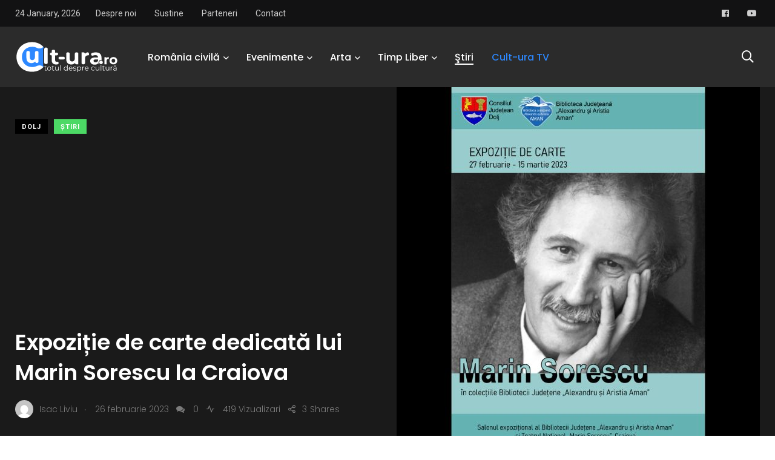

--- FILE ---
content_type: text/html; charset=UTF-8
request_url: https://cult-ura.ro/expozitie-de-carte-dedicata-lui-marin-sorescu-la-craiova/
body_size: 24526
content:
    <!doctype html>
<html lang="ro-RO">
    <head>
        <meta charset="UTF-8">
        <meta http-equiv="X-UA-Compatible" content="IE=edge">
        <meta name="viewport" content="width=device-width, initial-scale=1.0">
        <link rel="profile" href="https://gmpg.org/xfn/11">
        <link rel="pingback" href="https://cult-ura.ro/xmlrpc.php">
        <meta name='robots' content='index, follow, max-image-preview:large, max-snippet:-1, max-video-preview:-1' />
<noscript><style>#preloader{display:none;}</style></noscript><noscript><style>#preloader{display:none;}</style></noscript><meta property="og:title" content="Expoziție de carte dedicată lui Marin Sorescu la Craiova"/>
<meta property="og:description" content="Biblioteca Județeană „Alexandru și Aristia Aman” organizează începând de luni, 27 februarie  2023, ora 10.00, expoziția de carte denumită  Marin S"/>
<meta property="og:image" content="https://cult-ura.ro/wp-content/uploads/2023/02/afis-expo-sorescu.jpg"/>
<meta property="og:image:width" content="600" />
<meta property="og:image:height" content="600" />
<meta property="og:type" content="article"/>
<meta property="og:article:published_time" content="2023-02-26 18:51:20"/>
<meta property="og:article:modified_time" content="2023-02-26 18:51:20"/>
<meta property="og:article:tag" content="craiova"/>
<meta property="og:article:tag" content="dolj"/>
<meta property="og:article:tag" content="marin sorescu"/>
<meta name="twitter:card" content="summary">
<meta name="twitter:title" content="Expoziție de carte dedicată lui Marin Sorescu la Craiova"/>
<meta name="twitter:description" content="Biblioteca Județeană „Alexandru și Aristia Aman” organizează începând de luni, 27 februarie  2023, ora 10.00, expoziția de carte denumită  Marin S"/>
<meta name="twitter:image" content="https://cult-ura.ro/wp-content/uploads/2023/02/afis-expo-sorescu.jpg"/>
<meta name="author" content="Isac Liviu"/>

	<!-- This site is optimized with the Yoast SEO Premium plugin v26.8 (Yoast SEO v26.8) - https://yoast.com/product/yoast-seo-premium-wordpress/ -->
	<title>Expoziție de carte dedicată lui Marin Sorescu la Craiova - Cult-ura</title>
	<meta name="description" content="iblioteca Județeană „Alexandru și Aristia Aman” organizează începând de luni, 27 februarie  2023, ora 10.00, expoziția de carte denumită  Marin Sorescu în colecțiile Bibliotecii Județene „Alexandru și Aristia Aman‟." />
	<link rel="canonical" href="https://cult-ura.ro/expozitie-de-carte-dedicata-lui-marin-sorescu-la-craiova/" />
	<meta property="og:url" content="https://cult-ura.ro/expozitie-de-carte-dedicata-lui-marin-sorescu-la-craiova/" />
	<meta property="og:site_name" content="Cult-ura" />
	<meta property="article:publisher" content="https://www.facebook.com/www.cult.ura.ro/" />
	<meta property="article:published_time" content="2023-02-26T16:51:20+00:00" />
	<meta property="og:image" content="https://cult-ura.ro/wp-content/uploads/2023/02/afis-expo-sorescu.jpg" />
	<meta property="og:image:width" content="600" />
	<meta property="og:image:height" content="600" />
	<meta property="og:image:type" content="image/jpeg" />
	<meta name="author" content="Isac Liviu" />
	<meta name="twitter:creator" content="@LuisPopa29" />
	<meta name="twitter:site" content="@LuisPopa29" />
	<meta name="twitter:label1" content="Scris de" />
	<meta name="twitter:data1" content="Isac Liviu" />
	<meta name="twitter:label2" content="Timp estimat pentru citire" />
	<meta name="twitter:data2" content="2 minute" />
	<script type="application/ld+json" class="yoast-schema-graph">{"@context":"https://schema.org","@graph":[{"@type":"Article","@id":"https://cult-ura.ro/expozitie-de-carte-dedicata-lui-marin-sorescu-la-craiova/#article","isPartOf":{"@id":"https://cult-ura.ro/expozitie-de-carte-dedicata-lui-marin-sorescu-la-craiova/"},"author":{"name":"Isac Liviu","@id":"https://cult-ura.ro/#/schema/person/94fd3de7f4ff8022700f553d60d857d1"},"headline":"Expoziție de carte dedicată lui Marin Sorescu la Craiova","datePublished":"2023-02-26T16:51:20+00:00","mainEntityOfPage":{"@id":"https://cult-ura.ro/expozitie-de-carte-dedicata-lui-marin-sorescu-la-craiova/"},"wordCount":248,"commentCount":0,"publisher":{"@id":"https://cult-ura.ro/#organization"},"image":{"@id":"https://cult-ura.ro/expozitie-de-carte-dedicata-lui-marin-sorescu-la-craiova/#primaryimage"},"thumbnailUrl":"https://cult-ura.ro/wp-content/uploads/2023/02/afis-expo-sorescu.jpg","keywords":["craiova","dolj","marin sorescu"],"articleSection":["Dolj","Ştiri"],"inLanguage":"ro-RO","potentialAction":[{"@type":"CommentAction","name":"Comment","target":["https://cult-ura.ro/expozitie-de-carte-dedicata-lui-marin-sorescu-la-craiova/#respond"]}],"copyrightYear":"2023","copyrightHolder":{"@id":"https://cult-ura.ro/#organization"}},{"@type":"WebPage","@id":"https://cult-ura.ro/expozitie-de-carte-dedicata-lui-marin-sorescu-la-craiova/","url":"https://cult-ura.ro/expozitie-de-carte-dedicata-lui-marin-sorescu-la-craiova/","name":"Expoziție de carte dedicată lui Marin Sorescu la Craiova - Cult-ura","isPartOf":{"@id":"https://cult-ura.ro/#website"},"primaryImageOfPage":{"@id":"https://cult-ura.ro/expozitie-de-carte-dedicata-lui-marin-sorescu-la-craiova/#primaryimage"},"image":{"@id":"https://cult-ura.ro/expozitie-de-carte-dedicata-lui-marin-sorescu-la-craiova/#primaryimage"},"thumbnailUrl":"https://cult-ura.ro/wp-content/uploads/2023/02/afis-expo-sorescu.jpg","datePublished":"2023-02-26T16:51:20+00:00","description":"iblioteca Județeană „Alexandru și Aristia Aman” organizează începând de luni, 27 februarie  2023, ora 10.00, expoziția de carte denumită  Marin Sorescu în colecțiile Bibliotecii Județene „Alexandru și Aristia Aman‟.","breadcrumb":{"@id":"https://cult-ura.ro/expozitie-de-carte-dedicata-lui-marin-sorescu-la-craiova/#breadcrumb"},"inLanguage":"ro-RO","potentialAction":[{"@type":"ReadAction","target":["https://cult-ura.ro/expozitie-de-carte-dedicata-lui-marin-sorescu-la-craiova/"]}]},{"@type":"ImageObject","inLanguage":"ro-RO","@id":"https://cult-ura.ro/expozitie-de-carte-dedicata-lui-marin-sorescu-la-craiova/#primaryimage","url":"https://cult-ura.ro/wp-content/uploads/2023/02/afis-expo-sorescu.jpg","contentUrl":"https://cult-ura.ro/wp-content/uploads/2023/02/afis-expo-sorescu.jpg","width":600,"height":600},{"@type":"BreadcrumbList","@id":"https://cult-ura.ro/expozitie-de-carte-dedicata-lui-marin-sorescu-la-craiova/#breadcrumb","itemListElement":[{"@type":"ListItem","position":1,"name":"Prima pagină","item":"https://cult-ura.ro/"},{"@type":"ListItem","position":2,"name":"News","item":"https://cult-ura.ro/news/"},{"@type":"ListItem","position":3,"name":"Expoziție de carte dedicată lui Marin Sorescu la Craiova"}]},{"@type":"WebSite","@id":"https://cult-ura.ro/#website","url":"https://cult-ura.ro/","name":"Cult-ura","description":"Totul despre cultură","publisher":{"@id":"https://cult-ura.ro/#organization"},"potentialAction":[{"@type":"SearchAction","target":{"@type":"EntryPoint","urlTemplate":"https://cult-ura.ro/?s={search_term_string}"},"query-input":{"@type":"PropertyValueSpecification","valueRequired":true,"valueName":"search_term_string"}}],"inLanguage":"ro-RO"},{"@type":["Organization","Place"],"@id":"https://cult-ura.ro/#organization","name":"www.cult-ura.ro","url":"https://cult-ura.ro/","logo":{"@id":"https://cult-ura.ro/expozitie-de-carte-dedicata-lui-marin-sorescu-la-craiova/#local-main-organization-logo"},"image":{"@id":"https://cult-ura.ro/expozitie-de-carte-dedicata-lui-marin-sorescu-la-craiova/#local-main-organization-logo"},"sameAs":["https://www.facebook.com/www.cult.ura.ro/","https://x.com/LuisPopa29","https://www.linkedin.com/in/luispopa/","https://www.youtube.com/user/butucea1989"],"telephone":[],"openingHoursSpecification":[{"@type":"OpeningHoursSpecification","dayOfWeek":["Monday","Tuesday","Wednesday","Thursday","Friday","Saturday","Sunday"],"opens":"09:00","closes":"17:00"}]},{"@type":"Person","@id":"https://cult-ura.ro/#/schema/person/94fd3de7f4ff8022700f553d60d857d1","name":"Isac Liviu","image":{"@type":"ImageObject","inLanguage":"ro-RO","@id":"https://cult-ura.ro/#/schema/person/image/","url":"https://secure.gravatar.com/avatar/395d4b08fca337971899978daa69b8bc6cfa411b57d34a5c4ed436af5ca8f862?s=96&d=mm&r=g","contentUrl":"https://secure.gravatar.com/avatar/395d4b08fca337971899978daa69b8bc6cfa411b57d34a5c4ed436af5ca8f862?s=96&d=mm&r=g","caption":"Isac Liviu"},"url":"https://cult-ura.ro/author/liviu-isac/"},{"@type":"ImageObject","inLanguage":"ro-RO","@id":"https://cult-ura.ro/expozitie-de-carte-dedicata-lui-marin-sorescu-la-craiova/#local-main-organization-logo","url":"https://cult-ura.ro/wp-content/uploads/2021/10/262790153_6752823204757918_5359898783693180311_n.jpg","contentUrl":"https://cult-ura.ro/wp-content/uploads/2021/10/262790153_6752823204757918_5359898783693180311_n.jpg","width":691,"height":691,"caption":"www.cult-ura.ro"}]}</script>
	<!-- / Yoast SEO Premium plugin. -->


<link rel='dns-prefetch' href='//static.addtoany.com' />
<link rel='dns-prefetch' href='//secure.gravatar.com' />
<link rel='dns-prefetch' href='//stats.wp.com' />
<link rel='dns-prefetch' href='//fonts.googleapis.com' />
<link rel='dns-prefetch' href='//v0.wordpress.com' />
<link rel='dns-prefetch' href='//widgets.wp.com' />
<link rel='dns-prefetch' href='//s0.wp.com' />
<link rel='dns-prefetch' href='//0.gravatar.com' />
<link rel='dns-prefetch' href='//1.gravatar.com' />
<link rel='dns-prefetch' href='//2.gravatar.com' />
<link rel='preconnect' href='//c0.wp.com' />
<link rel="alternate" type="application/rss+xml" title="Cult-ura  &raquo; Flux" href="https://cult-ura.ro/feed/" />
<link rel="alternate" type="application/rss+xml" title="Cult-ura  &raquo; Flux comentarii" href="https://cult-ura.ro/comments/feed/" />
<link rel="alternate" type="application/rss+xml" title="Flux comentarii Cult-ura  &raquo; Expoziție de carte dedicată lui Marin Sorescu la Craiova" href="https://cult-ura.ro/expozitie-de-carte-dedicata-lui-marin-sorescu-la-craiova/feed/" />
<link rel="alternate" title="oEmbed (JSON)" type="application/json+oembed" href="https://cult-ura.ro/wp-json/oembed/1.0/embed?url=https%3A%2F%2Fcult-ura.ro%2Fexpozitie-de-carte-dedicata-lui-marin-sorescu-la-craiova%2F" />
<link rel="alternate" title="oEmbed (XML)" type="text/xml+oembed" href="https://cult-ura.ro/wp-json/oembed/1.0/embed?url=https%3A%2F%2Fcult-ura.ro%2Fexpozitie-de-carte-dedicata-lui-marin-sorescu-la-craiova%2F&#038;format=xml" />
<style id='wp-img-auto-sizes-contain-inline-css' type='text/css'>
img:is([sizes=auto i],[sizes^="auto," i]){contain-intrinsic-size:3000px 1500px}
/*# sourceURL=wp-img-auto-sizes-contain-inline-css */
</style>

<link rel='stylesheet' id='sbi_styles-css' href='https://cult-ura.ro/wp-content/plugins/instagram-feed/css/sbi-styles.min.css?ver=6.10.0' type='text/css' media='all' />
<style id='wp-emoji-styles-inline-css' type='text/css'>

	img.wp-smiley, img.emoji {
		display: inline !important;
		border: none !important;
		box-shadow: none !important;
		height: 1em !important;
		width: 1em !important;
		margin: 0 0.07em !important;
		vertical-align: -0.1em !important;
		background: none !important;
		padding: 0 !important;
	}
/*# sourceURL=wp-emoji-styles-inline-css */
</style>
<link rel='stylesheet' id='wp-block-library-css' href='https://c0.wp.com/c/6.9/wp-includes/css/dist/block-library/style.min.css' type='text/css' media='all' />
<style id='wp-block-library-theme-inline-css' type='text/css'>
.wp-block-audio :where(figcaption){color:#555;font-size:13px;text-align:center}.is-dark-theme .wp-block-audio :where(figcaption){color:#ffffffa6}.wp-block-audio{margin:0 0 1em}.wp-block-code{border:1px solid #ccc;border-radius:4px;font-family:Menlo,Consolas,monaco,monospace;padding:.8em 1em}.wp-block-embed :where(figcaption){color:#555;font-size:13px;text-align:center}.is-dark-theme .wp-block-embed :where(figcaption){color:#ffffffa6}.wp-block-embed{margin:0 0 1em}.blocks-gallery-caption{color:#555;font-size:13px;text-align:center}.is-dark-theme .blocks-gallery-caption{color:#ffffffa6}:root :where(.wp-block-image figcaption){color:#555;font-size:13px;text-align:center}.is-dark-theme :root :where(.wp-block-image figcaption){color:#ffffffa6}.wp-block-image{margin:0 0 1em}.wp-block-pullquote{border-bottom:4px solid;border-top:4px solid;color:currentColor;margin-bottom:1.75em}.wp-block-pullquote :where(cite),.wp-block-pullquote :where(footer),.wp-block-pullquote__citation{color:currentColor;font-size:.8125em;font-style:normal;text-transform:uppercase}.wp-block-quote{border-left:.25em solid;margin:0 0 1.75em;padding-left:1em}.wp-block-quote cite,.wp-block-quote footer{color:currentColor;font-size:.8125em;font-style:normal;position:relative}.wp-block-quote:where(.has-text-align-right){border-left:none;border-right:.25em solid;padding-left:0;padding-right:1em}.wp-block-quote:where(.has-text-align-center){border:none;padding-left:0}.wp-block-quote.is-large,.wp-block-quote.is-style-large,.wp-block-quote:where(.is-style-plain){border:none}.wp-block-search .wp-block-search__label{font-weight:700}.wp-block-search__button{border:1px solid #ccc;padding:.375em .625em}:where(.wp-block-group.has-background){padding:1.25em 2.375em}.wp-block-separator.has-css-opacity{opacity:.4}.wp-block-separator{border:none;border-bottom:2px solid;margin-left:auto;margin-right:auto}.wp-block-separator.has-alpha-channel-opacity{opacity:1}.wp-block-separator:not(.is-style-wide):not(.is-style-dots){width:100px}.wp-block-separator.has-background:not(.is-style-dots){border-bottom:none;height:1px}.wp-block-separator.has-background:not(.is-style-wide):not(.is-style-dots){height:2px}.wp-block-table{margin:0 0 1em}.wp-block-table td,.wp-block-table th{word-break:normal}.wp-block-table :where(figcaption){color:#555;font-size:13px;text-align:center}.is-dark-theme .wp-block-table :where(figcaption){color:#ffffffa6}.wp-block-video :where(figcaption){color:#555;font-size:13px;text-align:center}.is-dark-theme .wp-block-video :where(figcaption){color:#ffffffa6}.wp-block-video{margin:0 0 1em}:root :where(.wp-block-template-part.has-background){margin-bottom:0;margin-top:0;padding:1.25em 2.375em}
/*# sourceURL=/wp-includes/css/dist/block-library/theme.min.css */
</style>
<style id='classic-theme-styles-inline-css' type='text/css'>
/*! This file is auto-generated */
.wp-block-button__link{color:#fff;background-color:#32373c;border-radius:9999px;box-shadow:none;text-decoration:none;padding:calc(.667em + 2px) calc(1.333em + 2px);font-size:1.125em}.wp-block-file__button{background:#32373c;color:#fff;text-decoration:none}
/*# sourceURL=/wp-includes/css/classic-themes.min.css */
</style>
<link rel='stylesheet' id='mediaelement-css' href='https://c0.wp.com/c/6.9/wp-includes/js/mediaelement/mediaelementplayer-legacy.min.css' type='text/css' media='all' />
<link rel='stylesheet' id='wp-mediaelement-css' href='https://c0.wp.com/c/6.9/wp-includes/js/mediaelement/wp-mediaelement.min.css' type='text/css' media='all' />
<style id='jetpack-sharing-buttons-style-inline-css' type='text/css'>
.jetpack-sharing-buttons__services-list{display:flex;flex-direction:row;flex-wrap:wrap;gap:0;list-style-type:none;margin:5px;padding:0}.jetpack-sharing-buttons__services-list.has-small-icon-size{font-size:12px}.jetpack-sharing-buttons__services-list.has-normal-icon-size{font-size:16px}.jetpack-sharing-buttons__services-list.has-large-icon-size{font-size:24px}.jetpack-sharing-buttons__services-list.has-huge-icon-size{font-size:36px}@media print{.jetpack-sharing-buttons__services-list{display:none!important}}.editor-styles-wrapper .wp-block-jetpack-sharing-buttons{gap:0;padding-inline-start:0}ul.jetpack-sharing-buttons__services-list.has-background{padding:1.25em 2.375em}
/*# sourceURL=https://cult-ura.ro/wp-content/plugins/jetpack/_inc/blocks/sharing-buttons/view.css */
</style>
<style id='global-styles-inline-css' type='text/css'>
:root{--wp--preset--aspect-ratio--square: 1;--wp--preset--aspect-ratio--4-3: 4/3;--wp--preset--aspect-ratio--3-4: 3/4;--wp--preset--aspect-ratio--3-2: 3/2;--wp--preset--aspect-ratio--2-3: 2/3;--wp--preset--aspect-ratio--16-9: 16/9;--wp--preset--aspect-ratio--9-16: 9/16;--wp--preset--color--black: #000000;--wp--preset--color--cyan-bluish-gray: #abb8c3;--wp--preset--color--white: #ffffff;--wp--preset--color--pale-pink: #f78da7;--wp--preset--color--vivid-red: #cf2e2e;--wp--preset--color--luminous-vivid-orange: #ff6900;--wp--preset--color--luminous-vivid-amber: #fcb900;--wp--preset--color--light-green-cyan: #7bdcb5;--wp--preset--color--vivid-green-cyan: #00d084;--wp--preset--color--pale-cyan-blue: #8ed1fc;--wp--preset--color--vivid-cyan-blue: #0693e3;--wp--preset--color--vivid-purple: #9b51e0;--wp--preset--color--light-grayish-magenta: #FF9500;--wp--preset--color--strong-magenta: #FF2C54;--wp--preset--color--very-light-gray: #ffffff;--wp--preset--color--very-dark-gray: #6B7074;--wp--preset--gradient--vivid-cyan-blue-to-vivid-purple: linear-gradient(135deg,rgb(6,147,227) 0%,rgb(155,81,224) 100%);--wp--preset--gradient--light-green-cyan-to-vivid-green-cyan: linear-gradient(135deg,rgb(122,220,180) 0%,rgb(0,208,130) 100%);--wp--preset--gradient--luminous-vivid-amber-to-luminous-vivid-orange: linear-gradient(135deg,rgb(252,185,0) 0%,rgb(255,105,0) 100%);--wp--preset--gradient--luminous-vivid-orange-to-vivid-red: linear-gradient(135deg,rgb(255,105,0) 0%,rgb(207,46,46) 100%);--wp--preset--gradient--very-light-gray-to-cyan-bluish-gray: linear-gradient(135deg,rgb(238,238,238) 0%,rgb(169,184,195) 100%);--wp--preset--gradient--cool-to-warm-spectrum: linear-gradient(135deg,rgb(74,234,220) 0%,rgb(151,120,209) 20%,rgb(207,42,186) 40%,rgb(238,44,130) 60%,rgb(251,105,98) 80%,rgb(254,248,76) 100%);--wp--preset--gradient--blush-light-purple: linear-gradient(135deg,rgb(255,206,236) 0%,rgb(152,150,240) 100%);--wp--preset--gradient--blush-bordeaux: linear-gradient(135deg,rgb(254,205,165) 0%,rgb(254,45,45) 50%,rgb(107,0,62) 100%);--wp--preset--gradient--luminous-dusk: linear-gradient(135deg,rgb(255,203,112) 0%,rgb(199,81,192) 50%,rgb(65,88,208) 100%);--wp--preset--gradient--pale-ocean: linear-gradient(135deg,rgb(255,245,203) 0%,rgb(182,227,212) 50%,rgb(51,167,181) 100%);--wp--preset--gradient--electric-grass: linear-gradient(135deg,rgb(202,248,128) 0%,rgb(113,206,126) 100%);--wp--preset--gradient--midnight: linear-gradient(135deg,rgb(2,3,129) 0%,rgb(40,116,252) 100%);--wp--preset--font-size--small: 12px;--wp--preset--font-size--medium: 20px;--wp--preset--font-size--large: 36px;--wp--preset--font-size--x-large: 42px;--wp--preset--font-size--normal: 16px;--wp--preset--font-size--huge: 50px;--wp--preset--spacing--20: 0.44rem;--wp--preset--spacing--30: 0.67rem;--wp--preset--spacing--40: 1rem;--wp--preset--spacing--50: 1.5rem;--wp--preset--spacing--60: 2.25rem;--wp--preset--spacing--70: 3.38rem;--wp--preset--spacing--80: 5.06rem;--wp--preset--shadow--natural: 6px 6px 9px rgba(0, 0, 0, 0.2);--wp--preset--shadow--deep: 12px 12px 50px rgba(0, 0, 0, 0.4);--wp--preset--shadow--sharp: 6px 6px 0px rgba(0, 0, 0, 0.2);--wp--preset--shadow--outlined: 6px 6px 0px -3px rgb(255, 255, 255), 6px 6px rgb(0, 0, 0);--wp--preset--shadow--crisp: 6px 6px 0px rgb(0, 0, 0);}:where(.is-layout-flex){gap: 0.5em;}:where(.is-layout-grid){gap: 0.5em;}body .is-layout-flex{display: flex;}.is-layout-flex{flex-wrap: wrap;align-items: center;}.is-layout-flex > :is(*, div){margin: 0;}body .is-layout-grid{display: grid;}.is-layout-grid > :is(*, div){margin: 0;}:where(.wp-block-columns.is-layout-flex){gap: 2em;}:where(.wp-block-columns.is-layout-grid){gap: 2em;}:where(.wp-block-post-template.is-layout-flex){gap: 1.25em;}:where(.wp-block-post-template.is-layout-grid){gap: 1.25em;}.has-black-color{color: var(--wp--preset--color--black) !important;}.has-cyan-bluish-gray-color{color: var(--wp--preset--color--cyan-bluish-gray) !important;}.has-white-color{color: var(--wp--preset--color--white) !important;}.has-pale-pink-color{color: var(--wp--preset--color--pale-pink) !important;}.has-vivid-red-color{color: var(--wp--preset--color--vivid-red) !important;}.has-luminous-vivid-orange-color{color: var(--wp--preset--color--luminous-vivid-orange) !important;}.has-luminous-vivid-amber-color{color: var(--wp--preset--color--luminous-vivid-amber) !important;}.has-light-green-cyan-color{color: var(--wp--preset--color--light-green-cyan) !important;}.has-vivid-green-cyan-color{color: var(--wp--preset--color--vivid-green-cyan) !important;}.has-pale-cyan-blue-color{color: var(--wp--preset--color--pale-cyan-blue) !important;}.has-vivid-cyan-blue-color{color: var(--wp--preset--color--vivid-cyan-blue) !important;}.has-vivid-purple-color{color: var(--wp--preset--color--vivid-purple) !important;}.has-black-background-color{background-color: var(--wp--preset--color--black) !important;}.has-cyan-bluish-gray-background-color{background-color: var(--wp--preset--color--cyan-bluish-gray) !important;}.has-white-background-color{background-color: var(--wp--preset--color--white) !important;}.has-pale-pink-background-color{background-color: var(--wp--preset--color--pale-pink) !important;}.has-vivid-red-background-color{background-color: var(--wp--preset--color--vivid-red) !important;}.has-luminous-vivid-orange-background-color{background-color: var(--wp--preset--color--luminous-vivid-orange) !important;}.has-luminous-vivid-amber-background-color{background-color: var(--wp--preset--color--luminous-vivid-amber) !important;}.has-light-green-cyan-background-color{background-color: var(--wp--preset--color--light-green-cyan) !important;}.has-vivid-green-cyan-background-color{background-color: var(--wp--preset--color--vivid-green-cyan) !important;}.has-pale-cyan-blue-background-color{background-color: var(--wp--preset--color--pale-cyan-blue) !important;}.has-vivid-cyan-blue-background-color{background-color: var(--wp--preset--color--vivid-cyan-blue) !important;}.has-vivid-purple-background-color{background-color: var(--wp--preset--color--vivid-purple) !important;}.has-black-border-color{border-color: var(--wp--preset--color--black) !important;}.has-cyan-bluish-gray-border-color{border-color: var(--wp--preset--color--cyan-bluish-gray) !important;}.has-white-border-color{border-color: var(--wp--preset--color--white) !important;}.has-pale-pink-border-color{border-color: var(--wp--preset--color--pale-pink) !important;}.has-vivid-red-border-color{border-color: var(--wp--preset--color--vivid-red) !important;}.has-luminous-vivid-orange-border-color{border-color: var(--wp--preset--color--luminous-vivid-orange) !important;}.has-luminous-vivid-amber-border-color{border-color: var(--wp--preset--color--luminous-vivid-amber) !important;}.has-light-green-cyan-border-color{border-color: var(--wp--preset--color--light-green-cyan) !important;}.has-vivid-green-cyan-border-color{border-color: var(--wp--preset--color--vivid-green-cyan) !important;}.has-pale-cyan-blue-border-color{border-color: var(--wp--preset--color--pale-cyan-blue) !important;}.has-vivid-cyan-blue-border-color{border-color: var(--wp--preset--color--vivid-cyan-blue) !important;}.has-vivid-purple-border-color{border-color: var(--wp--preset--color--vivid-purple) !important;}.has-vivid-cyan-blue-to-vivid-purple-gradient-background{background: var(--wp--preset--gradient--vivid-cyan-blue-to-vivid-purple) !important;}.has-light-green-cyan-to-vivid-green-cyan-gradient-background{background: var(--wp--preset--gradient--light-green-cyan-to-vivid-green-cyan) !important;}.has-luminous-vivid-amber-to-luminous-vivid-orange-gradient-background{background: var(--wp--preset--gradient--luminous-vivid-amber-to-luminous-vivid-orange) !important;}.has-luminous-vivid-orange-to-vivid-red-gradient-background{background: var(--wp--preset--gradient--luminous-vivid-orange-to-vivid-red) !important;}.has-very-light-gray-to-cyan-bluish-gray-gradient-background{background: var(--wp--preset--gradient--very-light-gray-to-cyan-bluish-gray) !important;}.has-cool-to-warm-spectrum-gradient-background{background: var(--wp--preset--gradient--cool-to-warm-spectrum) !important;}.has-blush-light-purple-gradient-background{background: var(--wp--preset--gradient--blush-light-purple) !important;}.has-blush-bordeaux-gradient-background{background: var(--wp--preset--gradient--blush-bordeaux) !important;}.has-luminous-dusk-gradient-background{background: var(--wp--preset--gradient--luminous-dusk) !important;}.has-pale-ocean-gradient-background{background: var(--wp--preset--gradient--pale-ocean) !important;}.has-electric-grass-gradient-background{background: var(--wp--preset--gradient--electric-grass) !important;}.has-midnight-gradient-background{background: var(--wp--preset--gradient--midnight) !important;}.has-small-font-size{font-size: var(--wp--preset--font-size--small) !important;}.has-medium-font-size{font-size: var(--wp--preset--font-size--medium) !important;}.has-large-font-size{font-size: var(--wp--preset--font-size--large) !important;}.has-x-large-font-size{font-size: var(--wp--preset--font-size--x-large) !important;}
:where(.wp-block-post-template.is-layout-flex){gap: 1.25em;}:where(.wp-block-post-template.is-layout-grid){gap: 1.25em;}
:where(.wp-block-term-template.is-layout-flex){gap: 1.25em;}:where(.wp-block-term-template.is-layout-grid){gap: 1.25em;}
:where(.wp-block-columns.is-layout-flex){gap: 2em;}:where(.wp-block-columns.is-layout-grid){gap: 2em;}
:root :where(.wp-block-pullquote){font-size: 1.5em;line-height: 1.6;}
/*# sourceURL=global-styles-inline-css */
</style>
<link rel='stylesheet' id='fontawesome-five-css-css' href='https://cult-ura.ro/wp-content/plugins/accesspress-social-counter/css/fontawesome-all.css?ver=1.9.2' type='text/css' media='all' />
<link rel='stylesheet' id='apsc-frontend-css-css' href='https://cult-ura.ro/wp-content/plugins/accesspress-social-counter/css/frontend.css?ver=1.9.2' type='text/css' media='all' />
<link rel='stylesheet' id='agp-core-repeater-css-css' href='https://cult-ura.ro/wp-content/plugins/agp-font-awesome-collection/assets/repeater/css/style.css?ver=6.9' type='text/css' media='all' />
<link rel='stylesheet' id='fac-css-css' href='https://cult-ura.ro/wp-content/plugins/agp-font-awesome-collection/assets/css/style.min.css?ver=6.9' type='text/css' media='all' />
<link rel='stylesheet' id='contact-form-7-css' href='https://cult-ura.ro/wp-content/plugins/contact-form-7/includes/css/styles.css?ver=6.1.4' type='text/css' media='all' />
<link rel='stylesheet' id='wp-forecast-weathericons-css' href='https://cult-ura.ro/wp-content/plugins/wp-forecast//weather-icons/weather-icons.min.css?ver=9999' type='text/css' media='all' />
<link rel='stylesheet' id='wp-forecast-weathericons-wind-css' href='https://cult-ura.ro/wp-content/plugins/wp-forecast//weather-icons/weather-icons-wind.min.css?ver=9999' type='text/css' media='all' />
<link rel='stylesheet' id='wp-forecast-css' href='https://cult-ura.ro/wp-content/plugins/wp-forecast/wp-forecast-default.css?ver=9999' type='text/css' media='all' />
<link rel='stylesheet' id='jetpack_likes-css' href='https://c0.wp.com/p/jetpack/15.4/modules/likes/style.css' type='text/css' media='all' />
<link rel='stylesheet' id='wpb-pcf-sweetalert2-css' href='https://cult-ura.ro/wp-content/plugins/wpb-popup-for-contact-form-7/assets/css/sweetalert2.min.css?ver=11.4.8' type='text/css' media='all' />
<link rel='stylesheet' id='wpb-pcf-styles-css' href='https://cult-ura.ro/wp-content/plugins/wpb-popup-for-contact-form-7/assets/css/frontend.css?ver=1.0' type='text/css' media='all' />
<style id='wpb-pcf-styles-inline-css' type='text/css'>

		.wpb-pcf-btn-default,
		.wpb-pcf-form-style-true input[type=submit],
		.wpb-pcf-form-style-true input[type=button],
		.wpb-pcf-form-style-true input[type=submit],
		.wpb-pcf-form-style-true input[type=button]{
			color: #ffffff!important;
			background: #17a2b8!important;
		}
		.wpb-pcf-btn-default:hover, .wpb-pcf-btn-default:focus,
		.wpb-pcf-form-style-true input[type=submit]:hover, .wpb-pcf-form-style-true input[type=submit]:focus,
		.wpb-pcf-form-style-true input[type=button]:hover, .wpb-pcf-form-style-true input[type=button]:focus,
		.wpb-pcf-form-style-true input[type=submit]:hover,
		.wpb-pcf-form-style-true input[type=button]:hover,
		.wpb-pcf-form-style-true input[type=submit]:focus,
		.wpb-pcf-form-style-true input[type=button]:focus {
			color: #ffffff!important;
			background: #138496!important;
		}
/*# sourceURL=wpb-pcf-styles-inline-css */
</style>
<link rel='stylesheet' id='slb_core-css' href='https://cult-ura.ro/wp-content/plugins/simple-lightbox/client/css/app.css?ver=2.9.4' type='text/css' media='all' />
<link rel='stylesheet' id='my_switcher-css' href='https://cult-ura.ro/wp-content/themes/papr_latest/assets/css/my_switcher.css?ver=1.3.2' type='text/css' media='all' />
<link rel='stylesheet' id='font-awesome-css' href='https://cult-ura.ro/wp-content/themes/papr_latest/assets/css/fontawesome-all.min.css?ver=1.3.2' type='text/css' media='all' />
<link rel='stylesheet' id='papr-fonts-css' href='https://fonts.googleapis.com/css?family=Poppins%3A300%2C300i%2C400%2C400i%2C500%2C500i%2C600%2C600i%2C700%2C700i%2C800%2C800i%2C900%7CRoboto%3A300%2C300i%2C400%2C400i%2C500%2C500i%2C700%2C700i%2C900%2C900%26display%3Dswap&#038;subset=latin%2Clatin-ext&#038;ver=6.9' type='text/css' media='all' />
<link rel='stylesheet' id='plyr-css' href='https://cult-ura.ro/wp-content/themes/papr_latest/assets/css/plyr.css?ver=1.3.2' type='text/css' media='all' />
<link rel='stylesheet' id='font-iconfont-css' href='https://cult-ura.ro/wp-content/themes/papr_latest/assets/css/iconfont.css?ver=1.3.2' type='text/css' media='all' />
<link rel='stylesheet' id='animate-css' href='https://cult-ura.ro/wp-content/themes/papr_latest/assets/css/animate.css?ver=1.3.2' type='text/css' media='all' />
<link rel='stylesheet' id='bootstrap-css' href='https://cult-ura.ro/wp-content/themes/papr_latest/assets/css/bootstrap.min.css?ver=1.3.2' type='text/css' media='all' />
<link rel='stylesheet' id='axil-style-css' href='https://cult-ura.ro/wp-content/themes/papr_latest/assets/css/style.css?ver=1.3.2' type='text/css' media='all' />
<link rel='stylesheet' id='axil-custom-css' href='https://cult-ura.ro/wp-content/themes/papr_latest/assets/css/mcustom.css?ver=1.3.2' type='text/css' media='all' />
<link rel='stylesheet' id='papr-dark-style-css' href='https://cult-ura.ro/wp-content/themes/papr_latest/assets/css/dark.css?ver=1.3.2' type='text/css' media='all' />
<link rel='stylesheet' id='addtoany-css' href='https://cult-ura.ro/wp-content/plugins/add-to-any/addtoany.min.css?ver=1.16' type='text/css' media='all' />
<link rel='stylesheet' id='__EPYT__style-css' href='https://cult-ura.ro/wp-content/plugins/youtube-embed-plus/styles/ytprefs.min.css?ver=14.2.4' type='text/css' media='all' />
<style id='__EPYT__style-inline-css' type='text/css'>

                .epyt-gallery-thumb {
                        width: 33.333%;
                }
                
/*# sourceURL=__EPYT__style-inline-css */
</style>
<style id='papr-dynamic-inline-css' type='text/css'>
.papr-container {padding-top:0px;}.papr-container {padding-bottom:0px;}
/*# sourceURL=papr-dynamic-inline-css */
</style>
<link rel='stylesheet' id='sharedaddy-css' href='https://c0.wp.com/p/jetpack/15.4/modules/sharedaddy/sharing.css' type='text/css' media='all' />
<link rel='stylesheet' id='social-logos-css' href='https://c0.wp.com/p/jetpack/15.4/_inc/social-logos/social-logos.min.css' type='text/css' media='all' />
<script type="text/javascript" id="addtoany-core-js-before">
/* <![CDATA[ */
window.a2a_config=window.a2a_config||{};a2a_config.callbacks=[];a2a_config.overlays=[];a2a_config.templates={};a2a_localize = {
	Share: "Partajează",
	Save: "Salvează",
	Subscribe: "Abonează-te",
	Email: "Email",
	Bookmark: "Pune un semn de carte",
	ShowAll: "Arată tot",
	ShowLess: "Arată mai puțin",
	FindServices: "găseşte serviciu/i",
	FindAnyServiceToAddTo: "găseşte instantaneu orice serviciu de adăugat la",
	PoweredBy: "Propulsat de",
	ShareViaEmail: "Partajat via email",
	SubscribeViaEmail: "Abonare via email",
	BookmarkInYourBrowser: "pune semn în browserul tău",
	BookmarkInstructions: "Apasă Ctrl+D sau \u2318+D pentru a pune un semn de carte paginii",
	AddToYourFavorites: "adaugă la pagini favorite",
	SendFromWebOrProgram: "Trimis de la orice adresă de email sau program de email",
	EmailProgram: "Program de email",
	More: "Mai mult&#8230;",
	ThanksForSharing: "Thanks for sharing!",
	ThanksForFollowing: "Thanks for following!"
};


//# sourceURL=addtoany-core-js-before
/* ]]> */
</script>
<script type="text/javascript" defer src="https://static.addtoany.com/menu/page.js" id="addtoany-core-js"></script>
<script type="text/javascript" src="https://c0.wp.com/c/6.9/wp-includes/js/jquery/jquery.min.js" id="jquery-core-js"></script>
<script type="text/javascript" src="https://c0.wp.com/c/6.9/wp-includes/js/jquery/jquery-migrate.min.js" id="jquery-migrate-js"></script>
<script type="text/javascript" defer src="https://cult-ura.ro/wp-content/plugins/add-to-any/addtoany.min.js?ver=1.1" id="addtoany-jquery-js"></script>
<script type="text/javascript" src="https://cult-ura.ro/wp-content/plugins/agp-font-awesome-collection/assets/repeater/js/main.js?ver=6.9" id="agp-core-repeater-js"></script>
<script type="text/javascript" src="https://cult-ura.ro/wp-content/plugins/agp-font-awesome-collection/assets/libs/jquery.mobile.min.js?ver=6.9" id="fac-mobile-js"></script>
<script type="text/javascript" src="https://cult-ura.ro/wp-content/plugins/agp-font-awesome-collection/assets/libs/responsiveslides.min.js?ver=6.9" id="fac-slider-js"></script>
<script type="text/javascript" src="https://cult-ura.ro/wp-content/plugins/agp-font-awesome-collection/assets/js/main.min.js?ver=6.9" id="fac-js"></script>
<script type="text/javascript" src="https://cult-ura.ro/wp-content/themes/papr_latest/assets/js/popper.js?ver=1.3.2" id="popper-js"></script>
<script type="text/javascript" id="__ytprefs__-js-extra">
/* <![CDATA[ */
var _EPYT_ = {"ajaxurl":"https://cult-ura.ro/wp-admin/admin-ajax.php","security":"c6bc974dfb","gallery_scrolloffset":"20","eppathtoscripts":"https://cult-ura.ro/wp-content/plugins/youtube-embed-plus/scripts/","eppath":"https://cult-ura.ro/wp-content/plugins/youtube-embed-plus/","epresponsiveselector":"[\"iframe.__youtube_prefs__\",\"iframe[src*='youtube.com']\",\"iframe[src*='youtube-nocookie.com']\",\"iframe[data-ep-src*='youtube.com']\",\"iframe[data-ep-src*='youtube-nocookie.com']\",\"iframe[data-ep-gallerysrc*='youtube.com']\"]","epdovol":"1","version":"14.2.4","evselector":"iframe.__youtube_prefs__[src], iframe[src*=\"youtube.com/embed/\"], iframe[src*=\"youtube-nocookie.com/embed/\"]","ajax_compat":"","maxres_facade":"eager","ytapi_load":"light","pause_others":"","stopMobileBuffer":"1","facade_mode":"","not_live_on_channel":""};
//# sourceURL=__ytprefs__-js-extra
/* ]]> */
</script>
<script type="text/javascript" src="https://cult-ura.ro/wp-content/plugins/youtube-embed-plus/scripts/ytprefs.min.js?ver=14.2.4" id="__ytprefs__-js"></script>
<link rel="https://api.w.org/" href="https://cult-ura.ro/wp-json/" /><link rel="alternate" title="JSON" type="application/json" href="https://cult-ura.ro/wp-json/wp/v2/posts/36370" /><link rel="EditURI" type="application/rsd+xml" title="RSD" href="https://cult-ura.ro/xmlrpc.php?rsd" />
<meta name="generator" content="WordPress 6.9" />
<link rel='shortlink' href='https://wp.me/p7vqxm-9sC' />
<meta name="generator" content="Redux 4.5.10" />	<style>img#wpstats{display:none}</style>
		        <!--Customizer CSS-->
        <style type="text/css">

            /* Body */
                        /* Link */
                        /* Link Hover */
                        /* Meta */
                        /* Meta Hover */
                        /* Meta Link Hover */
                        /* Meta Hover Dark Section */
            

            /************************************************************************************
             * Header Top Bar
             ************************************************************************************/
            /* Background Color */
                        /* Body Color */
                        /* Link Color */
                        /* Link Hover Color */
                        /************************************************************************************
             * Header
             ************************************************************************************/
            /* Background Color */
                        /* Link Color */
                                    /* Link Hover Color */
                        
            /************************************************************************************
             * General 
             ************************************************************************************/
            /* Primary [#ff2c54] */
            :root { --primary-color:#2d88ff; }            /* Heading */
                        /* Heading Hover */
                                    /* Heading Hover Color Dark Section */
                        

            /************************************************************************************
             * Footer 
             ************************************************************************************/
            /* Background Color */
                        /* Footer Heading Color */
                        /* Footer Body Color */
                        /* Footer Link Color */
                        /* Footer Link Hover Color */
                        /* Footer Bottom Border top Color */
            
        </style>
        <!--/Customizer CSS-->
        <meta name="generator" content="Elementor 3.34.2; features: additional_custom_breakpoints; settings: css_print_method-external, google_font-enabled, font_display-auto">
			<style>
				.e-con.e-parent:nth-of-type(n+4):not(.e-lazyloaded):not(.e-no-lazyload),
				.e-con.e-parent:nth-of-type(n+4):not(.e-lazyloaded):not(.e-no-lazyload) * {
					background-image: none !important;
				}
				@media screen and (max-height: 1024px) {
					.e-con.e-parent:nth-of-type(n+3):not(.e-lazyloaded):not(.e-no-lazyload),
					.e-con.e-parent:nth-of-type(n+3):not(.e-lazyloaded):not(.e-no-lazyload) * {
						background-image: none !important;
					}
				}
				@media screen and (max-height: 640px) {
					.e-con.e-parent:nth-of-type(n+2):not(.e-lazyloaded):not(.e-no-lazyload),
					.e-con.e-parent:nth-of-type(n+2):not(.e-lazyloaded):not(.e-no-lazyload) * {
						background-image: none !important;
					}
				}
			</style>
			<meta name="bmi-version" content="2.0.0" />      <script defer type="text/javascript" id="bmip-js-inline-remove-js">
        function objectToQueryString(obj){
          return Object.keys(obj).map(key => key + '=' + obj[key]).join('&');
        }

        function globalBMIKeepAlive() {
          let xhr = new XMLHttpRequest();
          let data = { action: "bmip_keepalive", token: "bmip", f: "refresh" };
          let url = 'https://cult-ura.ro/wp-admin/admin-ajax.php' + '?' + objectToQueryString(data);
          xhr.open('POST', url, true);
          xhr.setRequestHeader("X-Requested-With", "XMLHttpRequest");
          xhr.onreadystatechange = function () {
            if (xhr.readyState === 4) {
              let response;
              if (response = JSON.parse(xhr.responseText)) {
                if (typeof response.status != 'undefined' && response.status === 'success') {
                  //setTimeout(globalBMIKeepAlive, 3000);
                } else {
                  //setTimeout(globalBMIKeepAlive, 20000);
                }
              }
            }
          };

          xhr.send(JSON.stringify(data));
        }

        document.querySelector('#bmip-js-inline-remove-js').remove();
      </script>
      <link rel="icon" href="https://cult-ura.ro/wp-content/uploads/2021/10/cropped-favicon-32x32.png" sizes="32x32" />
<link rel="icon" href="https://cult-ura.ro/wp-content/uploads/2021/10/cropped-favicon-192x192.png" sizes="192x192" />
<link rel="apple-touch-icon" href="https://cult-ura.ro/wp-content/uploads/2021/10/cropped-favicon-180x180.png" />
<meta name="msapplication-TileImage" content="https://cult-ura.ro/wp-content/uploads/2021/10/cropped-favicon-270x270.png" />
<style id="papr_options-dynamic-css" title="dynamic-css" class="redux-options-output">.site-logo img{height:100px;}</style>        <link href="https://file.myfontastic.com/82DxLaK7ZhtMCwyqHhEpif/icons.css" rel="stylesheet">
        <style type="text/css">

        .category_slider {
            display: none !important;
        }
        
        .active-dark-mode {
            background:url(https://cult-ura.ro/wp-content/uploads/2021/10/bgsite2.jpg)  !important;
           
        }
       
        .navbar-inner  ul li i {
           vertical-align: middle !important;
            margin-right: 8px !important;
            font-size: 14px !important;
            padding-top: 3px;

        }
        .navbar-inner  ul li::before {
           vertical-align: middle !important;
            margin-right: 8px !important;
            font-size: 14px !important;
            padding-top: 3px;

        }


        .menu_only_mob {
            display: none;
        }

        .submenu {
           min-width: 35rem;
        }

        #side-nav-toggler {
            display: none !important;
        }

        .site-logo {
            padding:0px;
        }


        .post-block > a, .post-block figure, .post-block .author-image-container {
          -webkit-box-shadow: 0px 0px 8px 0px #616161; 
            box-shadow: 0px 0px 8px 0px #616161;
            border: 1px solid #8d8d8d;
        }


        .axil-single-wrp .post-block > a,  .axil-single-wrp .post-block figure, .axil-single-wrp .post-block .author-image-container {
             -webkit-box-shadow: 0px 0px 0px 0px #616161; 
             box-shadow: 0px 0px 0px 0px #616161;
        }

        #menu-item-24781 a {
            color:#2D88FF;
        }

        #menu-item-24781::before  {
            color:#2D88FF;
        }

        #romapbase svg {
            height: auto !important;
        }

        .elementor-element-populated img {
           width: 100% !important;
        }


        .banner__default {
            padding: 20px 0px !important;
        }
        @media screen and (max-width: 910px)  { 
            .menu_only_mob {
                display: block;
            }


            .active-dark-mode .navbar.bg-white {
                padding: 0px;
            }

            .site-logo img {
                height: 60px;
            }

                 #menu-item-24781 a {
                color:#fff;
            }

            #menu-item-24781::before  {
                color:#fff;
            }

        }

        
        </style>

      
        

        <!-- Global site tag (gtag.js) - Google Analytics -->
        <script async src="https://www.googletagmanager.com/gtag/js?id=UA-213970482-1"></script>
        <script>
          window.dataLayer = window.dataLayer || [];
          function gtag(){dataLayer.push(arguments);}
          gtag('js', new Date());

          gtag('config', 'UA-213970482-1');
        </script>

        <script async src="https://pagead2.googlesyndication.com/pagead/js/adsbygoogle.js?client=ca-pub-3040532181297959" crossorigin="anonymous"></script>


        <script src="https://cdn.onesignal.com/sdks/OneSignalSDK.js" async=""></script>
        <script>
          window.OneSignal = window.OneSignal || [];
          OneSignal.push(function() {
            OneSignal.init({
              appId: "43163d2e-7191-4c6f-9a66-dbcc75652743",
            });
          });
        </script>
        
    </head>
<body class="wp-singular post-template-default single single-post postid-36370 single-format-standard wp-embed-responsive wp-theme-papr_latest active-dark-mode  has-sidebar right-sidebar axil-sticky-menu menu-open-click elementor-default elementor-kit-23987">
<div class="wrp">
    <!-- Main contents -->
<main class="main-content ">
<!-- Header starts -->
<div id="page" class="papr-main-content">			
		<div class="side-nav ">
    <div class="side-nav-inner nicescroll-container">
                    <form id="off-canvas-search" class="side-nav-search-form" action="https://cult-ura.ro/"
                  method="GET">
                <div class="form-group search-field">
                    <input type="text" name="s"
                           placeholder="Search ..."
                           value=""/>
                    <button type="submit" class="side-nav-search-btn"><i class="fas fa-search"></i></button>
                </div>
            </form>
                <!-- End of .side-nav-search-form -->
        <div class="side-nav-content">
            <div class="row">
                                    <div class="col-lg-6">
                        <nav class="menu-header-menu-mobile-container"><ul id="menu-header-menu-mobile" class="main-navigation side-navigation list-inline flex-column nicescroll-container"><li id="menu-item-24751" class="menu-item menu-item-type-taxonomy menu-item-object-category menu-item-24751"><a href="https://cult-ura.ro/category/romania-civila/">Romania civila</a></li>
<li id="menu-item-24752" class="menu-item menu-item-type-taxonomy menu-item-object-category menu-item-24752"><a href="https://cult-ura.ro/category/evenimente/">Evenimente</a></li>
<li id="menu-item-24753" class="menu-item menu-item-type-taxonomy menu-item-object-category current-post-ancestor current-menu-parent current-post-parent menu-item-24753"><a href="https://cult-ura.ro/category/stiri-locale/">Ştiri</a></li>
<li id="menu-item-24754" class="menu-item menu-item-type-taxonomy menu-item-object-category menu-item-24754"><a href="https://cult-ura.ro/category/arta-plastica/">Arta</a></li>
<li id="menu-item-24755" class="menu-item menu-item-type-taxonomy menu-item-object-category menu-item-24755"><a href="https://cult-ura.ro/category/timp-liber/">Timp liber</a></li>
</ul></nav>                    </div>
                                    <!-- End of  .col-md-6 -->
                                    <div class="col-lg-6">
                        <div class="axil-contact-info-inner">
                                                            <h5 class="m-b-xs-10"> Informații contact </h5>
                            
                            <div class="axil-contact-info">
                                <address class="address">
                                                                            <p class="m-b-xs-30 mid grey-dark-three"><p>REVISTA CULT URA SRL, Str. Marin Sorescu 2A, Targu Jiu, Gorj</p>
<p>Tel. 0731 088 036</p></p>
                                                                                                                                                                                                                                <div>
                                            <a class="tel" href="/cdn-cgi/l/email-protection#f0939f9e84919384b093859c84dd858291de829f"><i
                                                        class="fas fa-envelope"></i><span class="__cf_email__" data-cfemail="80e3efeef4e1e3f4c0e3f5ecf4adf5f2e1aef2ef">[email&#160;protected]</span>                                            </a>
                                        </div>
                                        
                                </address>
                                <!-- End of address -->
                                                                    <div class="contact-social-share m-t-xs-35">
                                                                                    <div class="axil-social-title h5"> Ne găsiți și pe: </div>
                                                                                <ul class="social-share social-share__with-bg">
                                                                                            <li><a href="https://www.facebook.com/www.cult.ura.ro"
                                                       target="_blank"><i
                                                                class="fab fa-facebook-f"></i></a>
                                                </li>
                                                                                            <li><a href="https://www.youtube.com/channel/UCjyodTn8SRkQFgl6IjVNsFA"
                                                       target="_blank"><i
                                                                class="fab fa-youtube"></i></a>
                                                </li>
                                                                                    </ul>
                                    </div>
                                                                <!-- End of .contact-shsdf -->
                            </div>
                            <!-- End of .axil-contact-info -->
                        </div>
                        <!-- End of .axil-contact-info-inner -->
                    </div>
                            </div>
            <!-- End of .row -->
        </div>
    </div>
    <!-- End of .side-nav-inner -->
    <div class="close-sidenav-wrap">
        <div class="close-sidenav" id="close-sidenav">
            <div></div>
            <div></div>
        </div>
    </div>
</div>
<!-- End of .side-nav -->		
		<header class="page-header">
		<div class="header-top bg-grey-dark-one">
	<div class="container">
		<div class="row align-items-center">
			<div class="col-md">
                <div class="d-flex flex-row">
                                            <ul class="header-top-nav list-inline justify-content-center justify-content-md-start m-r-xs-20">
                            <li class="current-date">24 January, 2026                            </li>
                        </ul>
                                                                <ul id="menu-top-navigation-meniu" class="header-top-nav list-inline justify-content-center justify-content-md-start"><li id="menu-item-10" class="menu-item menu-item-type-post_type menu-item-object-page menu-item-10"><a href="https://cult-ura.ro/despre-noi/">Despre noi</a></li>
<li id="menu-item-24757" class="menu-item menu-item-type-custom menu-item-object-custom menu-item-24757"><a href="https://cult-ura.ro/sustine/">Sustine</a></li>
<li id="menu-item-26547" class="menu-item menu-item-type-post_type menu-item-object-page menu-item-26547"><a href="https://cult-ura.ro/parteneri-2/">Parteneri</a></li>
<li id="menu-item-25" class="menu-item menu-item-type-post_type menu-item-object-page menu-item-25"><a href="https://cult-ura.ro/contact/">Contact</a></li>
</ul>                                        </div>

			</div>
					<div class="col-md-auto">
				<ul class="ml-auto social-share header-top__social-share">
									<li><a target="_blank" href="https://www.facebook.com/www.cult.ura.ro"><i class="fab fa-facebook-f"></i></a></li>
									<li><a target="_blank" href="https://www.youtube.com/channel/UCjyodTn8SRkQFgl6IjVNsFA"><i class="fab fa-youtube"></i></a></li>
										
				</ul>
			</div>
					</div>
		<!-- End of .row -->
	</div>
<!-- End of .container -->
</div>
<!-- End of .header-top --><div class="navbar bg-white axil-header axil-header-one">
    <div class="container">
        <div class="navbar-inner">
            <div class="brand-logo-container">
                <a class="site-logo" href="https://cult-ura.ro/">
                                            <img class="brand-logo dark-logo" src="https://cult-ura.ro/wp-content/uploads/2021/10/logo33-1.svg"
                             alt="Cult-ura ">
                                                                <img class="brand-logo light-logo" src="https://cult-ura.ro/wp-content/uploads/2021/10/logo33-1.svg"
                             alt="Cult-ura ">
                                    </a>
            </div>
            <!-- End of .brand-logo-container -->

            <nav class="main-nav-wrapper"><ul id="main-menu" class="main-navigation list-inline"><li id="menu-item-197" class="icon-arhitectura menu-item menu-item-type-custom menu-item-object-custom menu-item-has-children menu-item-197 has-dropdown"><a href="#">România civilă</a>
<ul class="submenu">
	<li id="menu-item-118" class="icon-editorial menu-item menu-item-type-taxonomy menu-item-object-category menu-item-118"><a href="https://cult-ura.ro/category/romania-civila/editorial/">Editorial</a></li>
	<li id="menu-item-120" class="icon-reportaj menu-item menu-item-type-taxonomy menu-item-object-category menu-item-120"><a href="https://cult-ura.ro/category/romania-civila/reportaj/">Reportaj</a></li>
	<li id="menu-item-119" class="icon-interviuri menu-item menu-item-type-taxonomy menu-item-object-category menu-item-119"><a href="https://cult-ura.ro/category/romania-civila/interviuri/">Interviuri</a></li>
	<li id="menu-item-121" class="icon-social menu-item menu-item-type-taxonomy menu-item-object-category menu-item-121"><a href="https://cult-ura.ro/category/romania-civila/social/">Social</a></li>
	<li id="menu-item-35069" class="menu-item menu-item-type-taxonomy menu-item-object-category menu-item-35069"><a href="https://cult-ura.ro/category/romania-civila/hoinar-prin-romania/"><i class="fa fa-arrows-alt"></i> Hoinar prin România</a></li>
</ul>
</li>
<li id="menu-item-934" class="icon-muzeu menu-item menu-item-type-custom menu-item-object-custom menu-item-has-children menu-item-934 has-dropdown"><a title="Evenimente" href="#">Evenimente</a>
<ul class="submenu">
	<li id="menu-item-123" class="icon-carte menu-item menu-item-type-taxonomy menu-item-object-category menu-item-123"><a href="https://cult-ura.ro/category/evenimente/carte/">Carte</a></li>
	<li id="menu-item-126" class="icon-teatru menu-item menu-item-type-taxonomy menu-item-object-category menu-item-126"><a href="https://cult-ura.ro/category/evenimente/teatru/">Teatru</a></li>
	<li id="menu-item-125" class="icon-muzica menu-item menu-item-type-taxonomy menu-item-object-category menu-item-125"><a href="https://cult-ura.ro/category/evenimente/muzica/">Muzica</a></li>
	<li id="menu-item-124" class="icon-film menu-item menu-item-type-taxonomy menu-item-object-category menu-item-124"><a href="https://cult-ura.ro/category/evenimente/film/">Film</a></li>
</ul>
</li>
<li id="menu-item-935" class="icon-pictura menu-item menu-item-type-custom menu-item-object-custom menu-item-has-children menu-item-935 has-dropdown"><a href="#">Arta</a>
<ul class="submenu">
	<li id="menu-item-131" class="icon-pictura menu-item menu-item-type-taxonomy menu-item-object-category menu-item-131"><a href="https://cult-ura.ro/category/arta-plastica/pictura/">Pictura</a></li>
	<li id="menu-item-132" class="icon-sculptura menu-item menu-item-type-taxonomy menu-item-object-category menu-item-132"><a href="https://cult-ura.ro/category/arta-plastica/sculptura/">Sculptura</a></li>
	<li id="menu-item-129" class="icon-fotografie menu-item menu-item-type-taxonomy menu-item-object-category menu-item-129"><a href="https://cult-ura.ro/category/arta-plastica/fotografie/">Fotografie</a></li>
	<li id="menu-item-128" class="icon-arhitectura menu-item menu-item-type-taxonomy menu-item-object-category menu-item-128"><a href="https://cult-ura.ro/category/arta-plastica/arhitectura/">Arhitectura</a></li>
</ul>
</li>
<li id="menu-item-936" class="icon-cluburi menu-item menu-item-type-custom menu-item-object-custom menu-item-has-children menu-item-936 has-dropdown"><a href="#">Timp Liber</a>
<ul class="submenu">
	<li id="menu-item-137" class="icon-cazare menu-item menu-item-type-taxonomy menu-item-object-category menu-item-137"><a href="https://cult-ura.ro/category/timp-liber/locuri-de-cazare/">Locuri de cazare</a></li>
	<li id="menu-item-501" class="icon-business menu-item menu-item-type-taxonomy menu-item-object-category menu-item-501"><a href="https://cult-ura.ro/category/lifestyle/business/">Business</a></li>
</ul>
</li>
<li id="menu-item-148" class="icon-editorial menu-item menu-item-type-taxonomy menu-item-object-category current-post-ancestor current-menu-parent current-post-parent menu-item-148 is-active "><a href="https://cult-ura.ro/category/stiri-locale/">Ştiri</a></li>
<li id="menu-item-24781" class="icon-cinema menu-item menu-item-type-taxonomy menu-item-object-category menu-item-24781"><a href="https://cult-ura.ro/category/cult-ura-ro-in-imagini/">Cult-ura TV</a></li>
</ul></nav>                            <div class="navbar-extra-features ml-auto">
                                            <form id="search" action="https://cult-ura.ro/" class="navbar-search"
                              method="GET">
                            <div class="search-field">
                                <input type="text" class="navbar-search-field" name="s"
                                       placeholder="Search ..."
                                       value="">
                                <button class="navbar-search-btn" type="submit"><i class="fal fa-search"></i></button>
                            </div>
                            <!-- End of .search-field -->
                            <a href="#" class="navbar-search-close"><i class="fal fa-times"></i></a>
                        </form>
                        <!-- End of .navbar-search -->
                        <a href="#" class="nav-search-field-toggler" data-toggle="nav-search-feild"><i
                                    class="far fa-search"></i></a>
                                                                                                        <a href="#" class="side-nav-toggler" id="side-nav-toggler">
                            <span></span>
                            <span></span>
                            <span></span>
                        </a>
                    
                </div>
                        <!-- End of .navbar-extra-features -->
            <div class="main-nav-toggler d-block d-lg-none" id="main-nav-toggler">
                <div class="toggler-inner">
                    <span></span>
                    <span></span>
                    <span></span>
                </div>
            </div>
            <!-- End of .main-nav-toggler -->
        </div>
        <!-- End of .navbar-inner -->
    </div>
    <!-- End of .container -->
</div>
		
		</header>		
	<div class="papr-container-main">
		
	    


    <div class="papr-container">
                                    <!-- Banner starts -->
<section class="banner__single-post bg-grey-light-three banner-single-2 banner__standard">
    <div class="container">
        <div class="row align-items-center">
            <div class="col-lg-6">
                <div class="post-title-wrapper">
                    <div class="btn-group">
                                                                    <a class="post-cat cat-btn category_dolj" style="background:#000000"
                   href="https://cult-ura.ro/category/articole-din-romania/dolj/">
                    Dolj                </a>
                            <a class="post-cat cat-btn category_Ştiri" style="background:#4cd965"
                   href="https://cult-ura.ro/category/stiri-locale/">
                    Ştiri                </a>
                                                        </div>
                    <h1 class="m-t-xs-20 m-b-xs-0 axil-post-title hover-line">Expoziție de carte dedicată lui Marin Sorescu la Craiova</h1>
                            <div class="post-metas banner-post-metas m-t-xs-20">
            <ul class="axil-post-meta list-inline">
                                    <li>
                        <a href="https://cult-ura.ro/author/liviu-isac/"
                           class="post-author post-author-with-img">
                            <img alt='' src='https://secure.gravatar.com/avatar/395d4b08fca337971899978daa69b8bc6cfa411b57d34a5c4ed436af5ca8f862?s=105&#038;d=mm&#038;r=g' srcset='https://secure.gravatar.com/avatar/395d4b08fca337971899978daa69b8bc6cfa411b57d34a5c4ed436af5ca8f862?s=210&#038;d=mm&#038;r=g 2x' class='avatar avatar-105 photo rounded-circle' height='105' width='105' decoding='async'/>                            <span>Isac Liviu</span>
                        </a>
                    </li>
                                                    <li><i class="dot">.</i> <span class="published updated">26 februarie 2023</span></li>
                                                                    <li class="axil-comments">
                        <i class="fa fa-comments" aria-hidden="true"></i>
                        0                    </li>
                                                    <script data-cfasync="false" src="/cdn-cgi/scripts/5c5dd728/cloudflare-static/email-decode.min.js"></script><script type="text/javascript">
                    jQuery(function() {
                        jQuery.ajax({
                             type : "POST",
                             
                             url : "https://cult-ura.ro/wp-admin/admin-ajax.php",
                             data : {action: "get_post_views", post_id : 36370},
                             success: function(response) {
                                jQuery("li#viewsPostLive").html('<span class="post-meta-view  rising"><i class="feather icon-activity"></i> '+response+' Vizualizari</span>');
                             }
                          });   
                    });

                    </script>

                                            <li id="viewsPostLive"><span class="post-meta-view  high"><i class="feather icon-activity"></i> 417 Vizualizari</span> </li>
                                                                        <li class="papr-meta-total-share"><i class="feather icon-share-2"></i>
                        <div class="shared-counts-wrap papr-meta style-icon"><span class="shared-counts-button included_total" data-postid="36370" data-social-target="https://cult-ura.ro/expozitie-de-carte-dedicata-lui-marin-sorescu-la-craiova/"><span class="shared-counts-icon-label"><span class="shared-counts-icon"><svg version="1.1" xmlns="http://www.w3.org/2000/svg" width="27.4375" height="32" viewBox="0 0 878 1024"><path d="M694.857 585.143q76 0 129.429 53.429t53.429 129.429-53.429 129.429-129.429 53.429-129.429-53.429-53.429-129.429q0-6.857 1.143-19.429l-205.714-102.857q-52.571 49.143-124.571 49.143-76 0-129.429-53.429t-53.429-129.429 53.429-129.429 129.429-53.429q72 0 124.571 49.143l205.714-102.857q-1.143-12.571-1.143-19.429 0-76 53.429-129.429t129.429-53.429 129.429 53.429 53.429 129.429-53.429 129.429-129.429 53.429q-72 0-124.571-49.143l-205.714 102.857q1.143 12.571 1.143 19.429t-1.143 19.429l205.714 102.857q52.571-49.143 124.571-49.143z"></path></svg></span><span class="shared-counts-label">Shares</span></span><span class="shared-counts-count">3</span></span></div>                    </li>
                            </ul>
        </div>
                        </div>
            </div>
            <div class="col-lg-6">
                              
            <img class="img-fluid" src="https://cult-ura.ro/wp-content/uploads/2023/02/afis-expo-sorescu.jpg" alt="">  
                   </div>
        </div>
        <!-- End of .row -->
    </div>
    <!-- End of .container -->
</section>
<!-- End of .banner -->
<!-- post-details starts -->
<div class="post-single-wrapper p-t-xs-60">
    <div class="container">
                <div class="row">
                        <div class="col-xl-8 axil-main">
                <article class="post-details">
                    <h5>Biblioteca Județeană „Alexandru și Aristia Aman” organizează începând de luni, 27 februarie  2023, ora 10.00, expoziția de carte denumită  <strong>Marin Sorescu în colecțiile Bibliotecii Județene „Alexandru și Aristia Aman‟</strong>. Expoziția, organizată de bibliotecarii Serviciului Depozit General și Săli de lectură, va fi disponibilă în două locații: în salonul expozițional de la parterul instituției și la Teatrul Național „Marin Sorescu‟ din Craiova.</h5>
<p>Expoziția poate fi vizitată în perioada 27 februarie 2023 – 15 martie 2023 și va cuprinde următoarele volume:</p>
<p><strong>&#8211; Holul Bibliotecii din Craiova</strong></p>
<ul>
<li><strong><em>Sonete</em></strong>, Marin Sorescu, Editura Art, 2016</li>
<li><strong><em> Norii</em></strong> , Marin Sorescu, Craiova, Editura Scrisul Românesc, 1975;</li>
<li><strong><em>Suflete, bun la toate: versuri</em></strong>, Marin Sorescu, București, Editura Albatros, 1972;</li>
<li><strong><em>Versuri inedite</em></strong>, Marin Sorescu, Craiova, Editura Alma, 2002;</li>
<li><strong><em>Viziunea vizuinii</em></strong>, Sorescu, Marin, București, Editura Albatros, 1982;</li>
<li><strong><em>Japița,</em></strong> Sorescu, , [s.l.], Editura Fundației Marin Sorescu, 2003.</li>
</ul>
<p><strong>&#8211;</strong> <strong>Teatrul Național „ Marin Sorescu‟, Craiova</strong></p>
<ul>
<li><strong><em>Opere</em></strong> ( vol. I-V), Marin Sorescu, București, Editura Universul Enciclopedic, 2002;</li>
<li><strong><em>Singur printre poeți</em></strong>, Marin Sorescu, București, Editura InterCONTEMPress, 1990 ( volum de debut);</li>
<li><strong><em>Teatru</em></strong>, Marin Sorescu, Craiova, Editura Scrisul Românesc, 1980;</li>
<li><strong><em>Iona</em></strong>, Marin Sorescu, Craiova, Editura Scrisul Românesc, 2005;</li>
<li><strong><em>Setea muntelui de sare</em></strong>, Marin Sorescu, București, Editura Cartea Românească, [s.a.];</li>
<li><strong><em>Răceala</em></strong>, Marin Sorescu, București, Editura Creuzet, 1994;</li>
<li><strong><em>Răceala : A cold</em></strong> ( ediție bilingvă), Marin Sorescu, Iași, Editura Junimea, 1978;</li>
<li><strong><em>La muerte del Reloj</em></strong>, Marin Sorescu, București, Editura Eminescu, 1970 ( cu autograful autorului) ;</li>
<li><strong><em>Gedichten</em></strong>, Marin Sorescu, Amsterdam, Editura Manteau, 1982.</li>
</ul>
<p><strong> </strong></p>
<div style="border-radius:4px;background:#2D88FF;text-align:center;border:3px dotted #2D88FF;font-weight:600;padding:10px;"><a style="display:block;text-decoration:none;color:#000;font-size:18px;" href="https://cult-ura.ro/sustine/">Contribuie la creșterea comunității noastre! O donație, oricât de mică, ne ajută să continuăm să îți oferim conținut valoros și captivant.</a></div><div class="sharedaddy sd-sharing-enabled"><div class="robots-nocontent sd-block sd-social sd-social-icon sd-sharing"><h3 class="sd-title">Partajează asta:</h3><div class="sd-content"><ul><li class="share-facebook"><a rel="nofollow noopener noreferrer"
				data-shared="sharing-facebook-36370"
				class="share-facebook sd-button share-icon no-text"
				href="https://cult-ura.ro/expozitie-de-carte-dedicata-lui-marin-sorescu-la-craiova/?share=facebook"
				target="_blank"
				aria-labelledby="sharing-facebook-36370"
				>
				<span id="sharing-facebook-36370" hidden>Dă clic pentru a partaja pe Facebook(Se deschide într-o fereastră nouă)</span>
				<span>Facebook</span>
			</a></li><li class="share-jetpack-whatsapp"><a rel="nofollow noopener noreferrer"
				data-shared="sharing-whatsapp-36370"
				class="share-jetpack-whatsapp sd-button share-icon no-text"
				href="https://cult-ura.ro/expozitie-de-carte-dedicata-lui-marin-sorescu-la-craiova/?share=jetpack-whatsapp"
				target="_blank"
				aria-labelledby="sharing-whatsapp-36370"
				>
				<span id="sharing-whatsapp-36370" hidden>Dă clic pentru partajare pe WhatsApp(Se deschide într-o fereastră nouă)</span>
				<span>WhatsApp</span>
			</a></li><li class="share-linkedin"><a rel="nofollow noopener noreferrer"
				data-shared="sharing-linkedin-36370"
				class="share-linkedin sd-button share-icon no-text"
				href="https://cult-ura.ro/expozitie-de-carte-dedicata-lui-marin-sorescu-la-craiova/?share=linkedin"
				target="_blank"
				aria-labelledby="sharing-linkedin-36370"
				>
				<span id="sharing-linkedin-36370" hidden>Dă clic pentru a partaja pe LinkedIn(Se deschide într-o fereastră nouă)</span>
				<span>LinkedIn</span>
			</a></li><li class="share-twitter"><a rel="nofollow noopener noreferrer"
				data-shared="sharing-twitter-36370"
				class="share-twitter sd-button share-icon no-text"
				href="https://cult-ura.ro/expozitie-de-carte-dedicata-lui-marin-sorescu-la-craiova/?share=twitter"
				target="_blank"
				aria-labelledby="sharing-twitter-36370"
				>
				<span id="sharing-twitter-36370" hidden>Dă clic pentru a partaja pe X(Se deschide într-o fereastră nouă)</span>
				<span>X</span>
			</a></li><li class="share-email"><a rel="nofollow noopener noreferrer" data-shared="sharing-email-36370" class="share-email sd-button share-icon no-text" href="/cdn-cgi/l/email-protection#[base64]" target="_blank" aria-labelledby="sharing-email-36370" data-email-share-error-title="Ți-ai configurat emailul?" data-email-share-error-text="Dacă ai probleme la partajarea prin email, probabil nu ai configurat emailul pentru navigator. Poate trebuie să creezi singur un email nou." data-email-share-nonce="dea522cc92" data-email-share-track-url="https://cult-ura.ro/expozitie-de-carte-dedicata-lui-marin-sorescu-la-craiova/?share=email">
				<span id="sharing-email-36370" hidden>Dă clic pentru a trimite o legătură prin email unui prieten(Se deschide într-o fereastră nouă)</span>
				<span>Email</span>
			</a></li><li class="share-end"></li></ul></div></div></div><div class='sharedaddy sd-block sd-like jetpack-likes-widget-wrapper jetpack-likes-widget-unloaded' id='like-post-wrapper-110924532-36370-69740c12f20a2' data-src='https://widgets.wp.com/likes/?ver=15.4#blog_id=110924532&amp;post_id=36370&amp;origin=cult-ura.ro&amp;obj_id=110924532-36370-69740c12f20a2' data-name='like-post-frame-110924532-36370-69740c12f20a2' data-title='Apreciază sau republică'><h3 class="sd-title">Apreciază:</h3><div class='likes-widget-placeholder post-likes-widget-placeholder' style='height: 55px;'><span class='button'><span>Apreciază</span></span> <span class="loading">Încarc...</span></div><span class='sd-text-color'></span><a class='sd-link-color'></a></div><div class="addtoany_share_save_container addtoany_content addtoany_content_bottom"><div class="addtoany_header">Distribuie:</div><div class="a2a_kit a2a_kit_size_32 addtoany_list" data-a2a-url="https://cult-ura.ro/expozitie-de-carte-dedicata-lui-marin-sorescu-la-craiova/" data-a2a-title="Expoziție de carte dedicată lui Marin Sorescu la Craiova"><a class="a2a_button_facebook" href="https://www.addtoany.com/add_to/facebook?linkurl=https%3A%2F%2Fcult-ura.ro%2Fexpozitie-de-carte-dedicata-lui-marin-sorescu-la-craiova%2F&amp;linkname=Expozi%C8%9Bie%20de%20carte%20dedicat%C4%83%20lui%20Marin%20Sorescu%20la%20Craiova" title="Facebook" rel="nofollow noopener" target="_blank"></a><a class="a2a_button_whatsapp" href="https://www.addtoany.com/add_to/whatsapp?linkurl=https%3A%2F%2Fcult-ura.ro%2Fexpozitie-de-carte-dedicata-lui-marin-sorescu-la-craiova%2F&amp;linkname=Expozi%C8%9Bie%20de%20carte%20dedicat%C4%83%20lui%20Marin%20Sorescu%20la%20Craiova" title="WhatsApp" rel="nofollow noopener" target="_blank"></a><a class="a2a_button_twitter" href="https://www.addtoany.com/add_to/twitter?linkurl=https%3A%2F%2Fcult-ura.ro%2Fexpozitie-de-carte-dedicata-lui-marin-sorescu-la-craiova%2F&amp;linkname=Expozi%C8%9Bie%20de%20carte%20dedicat%C4%83%20lui%20Marin%20Sorescu%20la%20Craiova" title="Twitter" rel="nofollow noopener" target="_blank"></a><a class="a2a_button_linkedin" href="https://www.addtoany.com/add_to/linkedin?linkurl=https%3A%2F%2Fcult-ura.ro%2Fexpozitie-de-carte-dedicata-lui-marin-sorescu-la-craiova%2F&amp;linkname=Expozi%C8%9Bie%20de%20carte%20dedicat%C4%83%20lui%20Marin%20Sorescu%20la%20Craiova" title="LinkedIn" rel="nofollow noopener" target="_blank"></a><a class="a2a_dd a2a_counter addtoany_share_save addtoany_share" href="https://www.addtoany.com/share"></a></div></div>                </article>

                
                
                                                <div id="comments" class="comments-section">
    
    
        <div class="reply-separator"></div>
    	<div id="respond" class="comment-respond">
		<h3 id="reply-title" class="comment-reply-title">Lasă un răspuns <small><a rel="nofollow" id="cancel-comment-reply-link" href="/expozitie-de-carte-dedicata-lui-marin-sorescu-la-craiova/#respond" style="display:none;">Anulează răspunsul</a></small></h3><form action="https://cult-ura.ro/wp-comments-post.php" method="post" id="commentform" class="comment-form"><p class="comment-notes"><span id="email-notes">Adresa ta de email nu va fi publicată.</span> <span class="required-field-message">Câmpurile obligatorii sunt marcate cu <span class="required">*</span></span></p><div class="row"><div class="col-md-12"><div class="form-group comment-form-comment"><label for="comment">Comment<span>*</span></label><textarea id="comment" name="comment" required class="textarea axil-form-control" rows="5" cols="40"></textarea></div></div></div><div class="row"><div class="col-sm-4"><div class="form-group comment-form-author"><label for="author">Name<span>*</span></label><input type="text" id="author" name="author" value=""  class="axil-form-control" required></div></div>
<div class="col-sm-4 comment-form-email"><div class="form-group"><label for="email">Email<span>*</span></label><input id="email" name="email" type="email" value="" class="axil-form-control" required></div></div>
<div class="col-sm-4 comment-form-website"><div class="form-group"><label for="website">Website</label><input id="website" name="website" type="text" value="" class="axil-form-control"></div></div></div>
<p class="comment-subscription-form"><input type="checkbox" name="subscribe_comments" id="subscribe_comments" value="subscribe" style="width: auto; -moz-appearance: checkbox; -webkit-appearance: checkbox;" /> <label class="subscribe-label" id="subscribe-label" for="subscribe_comments">Notifică-mă prin email când sunt publicate alte comentarii.</label></p><p class="comment-subscription-form"><input type="checkbox" name="subscribe_blog" id="subscribe_blog" value="subscribe" style="width: auto; -moz-appearance: checkbox; -webkit-appearance: checkbox;" /> <label class="subscribe-label" id="subscribe-blog-label" for="subscribe_blog">Notifică-mă prin email când sunt publicate articole noi.</label></p><div class="row"><div class="col-md-12"><div class="form-group form-submit"><input name="submit" type="submit" id="submit" class="btn btn-primary" value="Publică comentariul" /> <input type='hidden' name='comment_post_ID' value='36370' id='comment_post_ID' />
<input type='hidden' name='comment_parent' id='comment_parent' value='0' />
</div></div></div><p style="display: none;"><input type="hidden" id="akismet_comment_nonce" name="akismet_comment_nonce" value="f078b28c71" /></p><p style="display: none !important;" class="akismet-fields-container" data-prefix="ak_"><label>&#916;<textarea name="ak_hp_textarea" cols="45" rows="8" maxlength="100"></textarea></label><input type="hidden" id="ak_js_1" name="ak_js" value="133"/><script data-cfasync="false" src="/cdn-cgi/scripts/5c5dd728/cloudflare-static/email-decode.min.js"></script><script>document.getElementById( "ak_js_1" ).setAttribute( "value", ( new Date() ).getTime() );</script></p></form>	</div><!-- #respond -->
	<p class="akismet_comment_form_privacy_notice">Acest site folosește Akismet pentru a reduce spamul. <a href="https://akismet.com/privacy/" target="_blank" rel="nofollow noopener">Află cum sunt procesate datele comentariilor tale</a>.</p></div>
                
            </div>

            <div class="col-xl-4 axil-sidebar">
	<aside class="axil-main-sidebar">
				<div id="custom_html-6" class="widget_text widget widget_custom_html widgets-sidebar"><div class="textwidget custom-html-widget">
<br /><br />
<div id="fb-root"></div>
<script async defer crossorigin="anonymous" src="https://connect.facebook.net/en_US/sdk.js#xfbml=1&version=v13.0&appId=288441581807594&autoLogAppEvents=1" nonce="fDecaFmu"></script>
<div class="fb-page" data-href="https://www.facebook.com/www.cult.ura.ro" data-tabs="" data-width="" data-height="" data-small-header="false" data-adapt-container-width="true" data-hide-cover="false" data-show-facepile="true"><blockquote cite="https://www.facebook.com/www.cult.ura.ro" class="fb-xfbml-parse-ignore"><a href="https://www.facebook.com/www.cult.ura.ro">Cult-ura.ro</a></blockquote></div></div></div><div id="custom_html-9" class="widget_text widget widget_custom_html widgets-sidebar"><div class="textwidget custom-html-widget"><div style="text-align:center;font-weight:600;padding:5px 5px;border:2px dotted #1ac039;">
	<a style="color:#1ac039" href="https://whatsapp.com/channel/0029VaPIZr3AO7RHAOQwH72m ">Ne găsiți și pe WhatsApp, CLICK AICI pentru a urmări canalul nostru!</a>

</div></div></div>


            <div id="axil-tabbed-recent-widget-6" class="widget tabbed widgets-sidebar">
            <div class="post-widget sidebar-post-widget m-b-xs-30">

                <ul class="nav nav-pills row no-gutters">



                    
                        <li class="nav-item col">

                            <a class="nav-link active"

                               href="#recent-post-1"

                               data-toggle="pill"

                            >Populare</a>

                        </li>

                    
                        <li class="nav-item col">

                            <a class="nav-link "

                               href="#recent-post-2"

                               data-toggle="pill"

                            >Top</a>

                        </li>

                    


                </ul>



                <div class="tab-content">

                    
                        <div class="tab-pane fade active show" id="recent-post-1">

                            <div class="content">



                                
                                    <div class="media post-block post-block__small">

                                      

                                        <div class="media-body">

                                            <div class="post-cat-group">

                                                
                                                            <a style="color:#000000"

                                                               class="post-cat"

                                                               href="https://cult-ura.ro/category/articole-din-romania/brasov/">Brasov</a>

                                                        
                                                            <a style="color:#5856d5"

                                                               class="post-cat"

                                                               href="https://cult-ura.ro/category/romania-civila/interviuri/">Interviuri</a>

                                                        
                                            </div>



                                            <h4 class="axil-post-title hover-line hover-line"><a

                                                        href="https://cult-ura.ro/medicul-gorjean-narcis-filipescu-instruit-in-franta-in-chirurgia-cardiovasculara-a-ales-sa-profeseze-in-romania/">Medicul gorjean Narcis Filipescu, instruit în Franța în chirurgia cardiovasculară, a ales să profeseze în România</a></h4>

                                            <div class="post-metas">

                                                <ul class="list-inline">

                                                    <li>De &nbsp;<a href="https://cult-ura.ro/author/mihaela/" title="Articole de Mihaela Floroiu" rel="author">Mihaela Floroiu</a></li>



                                                </ul>

                                            </div>

                                        </div>

                                    </div>

                                    <!-- End of .post-block -->

                                
                                    <div class="media post-block post-block__small">

                                      

                                        <div class="media-body">

                                            <div class="post-cat-group">

                                                
                                                            <a style="color:#5856d5"

                                                               class="post-cat"

                                                               href="https://cult-ura.ro/category/romania-civila/interviuri/">Interviuri</a>

                                                        
                                                            <a style="color:#5856d5"

                                                               class="post-cat"

                                                               href="https://cult-ura.ro/category/romania-civila/">Romania civila</a>

                                                        
                                            </div>



                                            <h4 class="axil-post-title hover-line hover-line"><a

                                                        href="https://cult-ura.ro/angela-gheonea-o-artista-de-o-frumusete-rapitoare-la-doar-23-de-ani-face-parte-dintr-o-formatie-cu-o-traditie-de-trei-decenii/">Angela Gheonea, o artistă de o frumusețe răpitoare! La doar 23 de ani face parte dintr-o formație cu o tradiție de trei decenii</a></h4>

                                            <div class="post-metas">

                                                <ul class="list-inline">

                                                    <li>De &nbsp;<a href="https://cult-ura.ro/author/cristina-rosu/" title="Articole de Cristina Roșu" rel="author">Cristina Roșu</a></li>



                                                </ul>

                                            </div>

                                        </div>

                                    </div>

                                    <!-- End of .post-block -->

                                
                                    <div class="media post-block post-block__small">

                                      

                                        <div class="media-body">

                                            <div class="post-cat-group">

                                                
                                                            <a style="color:#000000"

                                                               class="post-cat"

                                                               href="https://cult-ura.ro/category/articole-din-romania/gorj-articole-din-romania/">Gorj</a>

                                                        
                                                            <a style="color:#5856d5"

                                                               class="post-cat"

                                                               href="https://cult-ura.ro/category/romania-civila/interviuri/">Interviuri</a>

                                                        
                                            </div>



                                            <h4 class="axil-post-title hover-line hover-line"><a

                                                        href="https://cult-ura.ro/povestea-elevei-care-a-obtinut-cea-mai-mare-nota-din-gorj-la-evaluarea-nationala-este-olimpica-la-mai-multe-materii/">Povestea elevei care a obținut cea mai mare notă din Gorj la Evaluarea Națională! Este olimpică la mai multe materii</a></h4>

                                            <div class="post-metas">

                                                <ul class="list-inline">

                                                    <li>De &nbsp;<a href="https://cult-ura.ro/author/mihaela/" title="Articole de Mihaela Floroiu" rel="author">Mihaela Floroiu</a></li>



                                                </ul>

                                            </div>

                                        </div>

                                    </div>

                                    <!-- End of .post-block -->

                                
                                    <div class="media post-block post-block__small">

                                      

                                        <div class="media-body">

                                            <div class="post-cat-group">

                                                
                                                            <a style="color:#ff4f00"

                                                               class="post-cat"

                                                               href="https://cult-ura.ro/category/arta-plastica/">Arta</a>

                                                        
                                                            <a style="color:#ff4f00"

                                                               class="post-cat"

                                                               href="https://cult-ura.ro/category/arta-plastica/fotografie/">Fotografie</a>

                                                        
                                                            <a style="color:#000000"

                                                               class="post-cat"

                                                               href="https://cult-ura.ro/category/articole-din-romania/gorj-articole-din-romania/">Gorj</a>

                                                        
                                            </div>



                                            <h4 class="axil-post-title hover-line hover-line"><a

                                                        href="https://cult-ura.ro/intoarcere-timp-la-ceremonia-de-inmanare-cravatei-de-pionier-momentul-se-poate-observa-intr-o-fotografie-de-colectie/">Întoarcere în timp la ceremonia de înmânare a cravatei de pionier! Momentul se poate observa într-o fotografie de colecție!</a></h4>

                                            <div class="post-metas">

                                                <ul class="list-inline">

                                                    <li>De &nbsp;<a href="https://cult-ura.ro/author/alina-radulescu/" title="Articole de Rădulescu Alina" rel="author">Rădulescu Alina</a></li>



                                                </ul>

                                            </div>

                                        </div>

                                    </div>

                                    <!-- End of .post-block -->

                                
                                <!-- End of .post-block -->

                            </div>

                            <!-- End of .content -->

                        </div>

                    
                        <div class="tab-pane fade " id="recent-post-2">

                            <div class="content">



                                
                                    <div class="media post-block post-block__small">

                                      

                                        <div class="media-body">

                                            <div class="post-cat-group">

                                                
                                                            <a style="color:#5856d5"

                                                               class="post-cat"

                                                               href="https://cult-ura.ro/category/romania-civila/hoinar-prin-romania/">Hoinar prin România</a>

                                                        
                                                            <a style="color:#000000"

                                                               class="post-cat"

                                                               href="https://cult-ura.ro/category/articole-din-romania/hunedoara/">Hunedoara</a>

                                                        
                                                            <a style="color:#000000"

                                                               class="post-cat"

                                                               href="https://cult-ura.ro/category/slider/">Slider</a>

                                                        
                                            </div>



                                            <h4 class="axil-post-title hover-line hover-line"><a

                                                        href="https://cult-ura.ro/satul-infiintat-de-haiduci-in-muntii-romaniei-inca-locuiesc-oameni-aici/">Satul înființat de haiduci în munții României, încă locuiesc oameni aici</a></h4>

                                            <div class="post-metas">

                                                <ul class="list-inline">

                                                    <li>De &nbsp;<a href="https://cult-ura.ro/author/luis/" title="Articole de Luis Popa" rel="author">Luis Popa</a></li>



                                                </ul>

                                            </div>

                                        </div>

                                    </div>

                                    <!-- End of .post-block -->

                                
                                    <div class="media post-block post-block__small">

                                      

                                        <div class="media-body">

                                            <div class="post-cat-group">

                                                
                                                            <a style="color:#000000"

                                                               class="post-cat"

                                                               href="https://cult-ura.ro/category/articole-din-romania/gorj-articole-din-romania/">Gorj</a>

                                                        
                                                            <a style="color:#5856d5"

                                                               class="post-cat"

                                                               href="https://cult-ura.ro/category/romania-civila/hoinar-prin-romania/">Hoinar prin România</a>

                                                        
                                                            <a style="color:#000000"

                                                               class="post-cat"

                                                               href="https://cult-ura.ro/category/slider/">Slider</a>

                                                        
                                            </div>



                                            <h4 class="axil-post-title hover-line hover-line"><a

                                                        href="https://cult-ura.ro/satul-din-gorj-parasit-de-aproape-toti-locuitorii/">Satul din Gorj părăsit de aproape toți locuitorii</a></h4>

                                            <div class="post-metas">

                                                <ul class="list-inline">

                                                    <li>De &nbsp;<a href="https://cult-ura.ro/author/luis/" title="Articole de Luis Popa" rel="author">Luis Popa</a></li>



                                                </ul>

                                            </div>

                                        </div>

                                    </div>

                                    <!-- End of .post-block -->

                                
                                    <div class="media post-block post-block__small">

                                      

                                        <div class="media-body">

                                            <div class="post-cat-group">

                                                
                                                            <a style="color:#000000"

                                                               class="post-cat"

                                                               href="https://cult-ura.ro/category/articole-din-romania/gorj-articole-din-romania/">Gorj</a>

                                                        
                                                            <a style="color:#5856d5"

                                                               class="post-cat"

                                                               href="https://cult-ura.ro/category/romania-civila/interviuri/">Interviuri</a>

                                                        
                                                            <a style="color:#000000"

                                                               class="post-cat"

                                                               href="https://cult-ura.ro/category/slider/">Slider</a>

                                                        
                                            </div>



                                            <h4 class="axil-post-title hover-line hover-line"><a

                                                        href="https://cult-ura.ro/adelin-constantin-logofetescu-ma-simt-norocos-ca-am-primit-de-la-dumnezeu-acest-har-de-a-canta/">Adelin Constantin Logofetescu: „Mă simt norocos că am primit de la Dumnezeu acest har de a cânta.”</a></h4>

                                            <div class="post-metas">

                                                <ul class="list-inline">

                                                    <li>De &nbsp;<a href="https://cult-ura.ro/author/luis/" title="Articole de Luis Popa" rel="author">Luis Popa</a></li>



                                                </ul>

                                            </div>

                                        </div>

                                    </div>

                                    <!-- End of .post-block -->

                                
                                    <div class="media post-block post-block__small">

                                      

                                        <div class="media-body">

                                            <div class="post-cat-group">

                                                
                                                            <a style="color:#000000"

                                                               class="post-cat"

                                                               href="https://cult-ura.ro/category/articole-din-romania/gorj-articole-din-romania/">Gorj</a>

                                                        
                                                            <a style="color:#5856d5"

                                                               class="post-cat"

                                                               href="https://cult-ura.ro/category/romania-civila/hoinar-prin-romania/">Hoinar prin România</a>

                                                        
                                                            <a style="color:#000000"

                                                               class="post-cat"

                                                               href="https://cult-ura.ro/category/slider/">Slider</a>

                                                        
                                            </div>



                                            <h4 class="axil-post-title hover-line hover-line"><a

                                                        href="https://cult-ura.ro/video-satul-din-gorj-unde-mai-locuiesc-doar-patru-oameni-un-monument-istoric-este-acoperit-de-buruieni/">VIDEO: Satul din Gorj unde mai locuiesc doar patru oameni, un monument istoric este acoperit de buruieni</a></h4>

                                            <div class="post-metas">

                                                <ul class="list-inline">

                                                    <li>De &nbsp;<a href="https://cult-ura.ro/author/luis/" title="Articole de Luis Popa" rel="author">Luis Popa</a></li>



                                                </ul>

                                            </div>

                                        </div>

                                    </div>

                                    <!-- End of .post-block -->

                                
                                <!-- End of .post-block -->

                            </div>

                            <!-- End of .content -->

                        </div>

                    
                    <!-- End of .tab-pane -->



                </div>

            </div>



            </div>


        			</aside>
</div>
        </div>
        <!-- End of .row -->
    </div>
    <!-- End of .container -->
</div>



		<div class="related-post p-b-xs-30">
			<div class="container">
							<div class="section-title m-b-xs-30">
					<h2 class="axil-title">Te-ar putea interesa si...</h2>
				</div>
								<div class="grid-wrapper">
						<div class="row">
												<div class="col-lg-3 col-md-4">
							<div class="content-block m-b-xs-30">
                                <a href="https://cult-ura.ro/story-time-sesiune-de-lectura-la-biblioteca-din-craiova/" title="Story Time, sesiune de lectură la Biblioteca din Craiova">
                                                  
            <img class="img-fluid" src="https://cult-ura.ro/wp-content/uploads/2025/03/Story-Time-13.03.20251-400x400.jpg" alt="">  
                                       </a>
								<div class="media-caption grad-overlay">
									<div class="caption-content">
										<h3 class="axil-post-title hover-line"><a href="https://cult-ura.ro/story-time-sesiune-de-lectura-la-biblioteca-din-craiova/">Story Time, sesiune de lectură la Biblioteca din Craiova</a></h3>
                                                                                    <div class="caption-meta">
                                                Scris de &nbsp;<a href="https://cult-ura.ro/author/liviu-isac/" title="Articole de Isac Liviu" rel="author">Isac Liviu</a>                                            </div>
                                        									</div>
									<!-- End of .content-inner -->
								</div>
							</div>
							</div>
												<div class="col-lg-3 col-md-4">
							<div class="content-block m-b-xs-30">
                                <a href="https://cult-ura.ro/ziua-pamantului-marcata-la-craiova/" title="Ziua Pământului marcată la Craiova">
                                                  
            <img class="img-fluid" src="https://cult-ura.ro/wp-content/uploads/2024/04/thumbnail-400x400.jpg" alt="">  
                                       </a>
								<div class="media-caption grad-overlay">
									<div class="caption-content">
										<h3 class="axil-post-title hover-line"><a href="https://cult-ura.ro/ziua-pamantului-marcata-la-craiova/">Ziua Pământului marcată la Craiova</a></h3>
                                                                                    <div class="caption-meta">
                                                Scris de &nbsp;<a href="https://cult-ura.ro/author/liviu-isac/" title="Articole de Isac Liviu" rel="author">Isac Liviu</a>                                            </div>
                                        									</div>
									<!-- End of .content-inner -->
								</div>
							</div>
							</div>
												<div class="col-lg-3 col-md-4">
							<div class="content-block m-b-xs-30">
                                <a href="https://cult-ura.ro/curtea-cotofenilor-un-monument-devenit-ruina-si-nimeni-nu-ia-masuri/" title="Curtea Coțofenilor, un monument devenit ruină și nimeni nu ia măsuri">
                                                  
            <img class="img-fluid" src="https://cult-ura.ro/wp-content/uploads/2024/02/cotofeni1-1511212724-400x227.jpg" alt="">  
                                       </a>
								<div class="media-caption grad-overlay">
									<div class="caption-content">
										<h3 class="axil-post-title hover-line"><a href="https://cult-ura.ro/curtea-cotofenilor-un-monument-devenit-ruina-si-nimeni-nu-ia-masuri/">Curtea Coțofenilor, un monument devenit ruină și nimeni nu ia măsuri</a></h3>
                                                                                    <div class="caption-meta">
                                                Scris de &nbsp;<a href="https://cult-ura.ro/author/luis/" title="Articole de Luis Popa" rel="author">Luis Popa</a>                                            </div>
                                        									</div>
									<!-- End of .content-inner -->
								</div>
							</div>
							</div>
												<div class="col-lg-3 col-md-4">
							<div class="content-block m-b-xs-30">
                                <a href="https://cult-ura.ro/dolj-black-history-month-la-biblioteca-din-craiova/" title="DOLJ: &#8220;Black History Month&#8221; la Biblioteca din Craiova">
                                                  
            <img class="img-fluid" src="https://cult-ura.ro/wp-content/uploads/2024/02/Black-History-Month-Carol-400x400.jpg" alt="">  
                                       </a>
								<div class="media-caption grad-overlay">
									<div class="caption-content">
										<h3 class="axil-post-title hover-line"><a href="https://cult-ura.ro/dolj-black-history-month-la-biblioteca-din-craiova/">DOLJ: &#8220;Black History Month&#8221; la Biblioteca din Craiova</a></h3>
                                                                                    <div class="caption-meta">
                                                Scris de &nbsp;<a href="https://cult-ura.ro/author/alina-radulescu/" title="Articole de Rădulescu Alina" rel="author">Rădulescu Alina</a>                                            </div>
                                        									</div>
									<!-- End of .content-inner -->
								</div>
							</div>
							</div>
											</div>
				</div>
			</div>
		</div>
		
                        </div>

</div><!-- #papr-container-main -->
    
<footer class="page-footer bg-grey-dark-key ">
    <div class="container">
                    <div class="footer-top">
                <div class="row">
                    <div class="col-lg-3 col-sm-4"><div id="nav_menu-5" class="widget footer-widget widget_nav_menu"><h3 class="footer-widget-title">România civilă</h3><div class="menu-romania-civila-container"><ul id="menu-romania-civila" class="menu"><li id="menu-item-24726" class="menu-item menu-item-type-taxonomy menu-item-object-category menu-item-24726"><a href="https://cult-ura.ro/category/romania-civila/hoinar-prin-romania/">Hoinar prin România</a></li>
<li id="menu-item-24728" class="menu-item menu-item-type-taxonomy menu-item-object-category menu-item-24728"><a href="https://cult-ura.ro/category/romania-civila/editorial/">Editorial</a></li>
<li id="menu-item-24729" class="menu-item menu-item-type-taxonomy menu-item-object-category menu-item-24729"><a href="https://cult-ura.ro/category/romania-civila/ganduri/">Gânduri</a></li>
<li id="menu-item-24730" class="menu-item menu-item-type-taxonomy menu-item-object-category menu-item-24730"><a href="https://cult-ura.ro/category/romania-civila/interviuri/">Interviuri</a></li>
<li id="menu-item-24731" class="menu-item menu-item-type-taxonomy menu-item-object-category menu-item-24731"><a href="https://cult-ura.ro/category/romania-civila/istoria-pe-razatoare/">Istoria pe razatoare</a></li>
<li id="menu-item-24732" class="menu-item menu-item-type-taxonomy menu-item-object-category menu-item-24732"><a href="https://cult-ura.ro/category/romania-civila/reportaj/">Reportaj</a></li>
<li id="menu-item-24733" class="menu-item menu-item-type-taxonomy menu-item-object-category menu-item-24733"><a href="https://cult-ura.ro/category/romania-civila/social/">Social</a></li>
</ul></div></div></div><div class="col-lg-3 col-sm-4"><div id="nav_menu-6" class="widget footer-widget widget_nav_menu"><h3 class="footer-widget-title">Evenimente</h3><div class="menu-evenimente-container"><ul id="menu-evenimente" class="menu"><li id="menu-item-24734" class="menu-item menu-item-type-taxonomy menu-item-object-category menu-item-24734"><a href="https://cult-ura.ro/category/evenimente/carte/">Carte</a></li>
<li id="menu-item-24735" class="menu-item menu-item-type-taxonomy menu-item-object-category menu-item-24735"><a href="https://cult-ura.ro/category/evenimente/film/">Film</a></li>
<li id="menu-item-24736" class="menu-item menu-item-type-taxonomy menu-item-object-category menu-item-24736"><a href="https://cult-ura.ro/category/evenimente/muzica/">Muzica</a></li>
<li id="menu-item-24737" class="menu-item menu-item-type-taxonomy menu-item-object-category menu-item-24737"><a href="https://cult-ura.ro/category/evenimente/teatru/">Teatru</a></li>
<li id="menu-item-24738" class="menu-item menu-item-type-taxonomy menu-item-object-category menu-item-24738"><a href="https://cult-ura.ro/category/evenimente/versuri/">Versuri</a></li>
</ul></div></div></div><div class="col-lg-3 col-sm-4"><div id="nav_menu-7" class="widget footer-widget widget_nav_menu"><h3 class="footer-widget-title">Artă</h3><div class="menu-arta-container"><ul id="menu-arta" class="menu"><li id="menu-item-24739" class="menu-item menu-item-type-taxonomy menu-item-object-category menu-item-24739"><a href="https://cult-ura.ro/category/arta-plastica/arhitectura/">Arhitectura</a></li>
<li id="menu-item-24740" class="menu-item menu-item-type-taxonomy menu-item-object-category menu-item-24740"><a href="https://cult-ura.ro/category/arta-plastica/fotografie/">Fotografie</a></li>
<li id="menu-item-24741" class="menu-item menu-item-type-taxonomy menu-item-object-category menu-item-24741"><a href="https://cult-ura.ro/category/arta-plastica/grafica/">Grafica</a></li>
<li id="menu-item-24742" class="menu-item menu-item-type-taxonomy menu-item-object-category menu-item-24742"><a href="https://cult-ura.ro/category/arta-plastica/pictura/">Pictura</a></li>
<li id="menu-item-24743" class="menu-item menu-item-type-taxonomy menu-item-object-category menu-item-24743"><a href="https://cult-ura.ro/category/arta-plastica/sculptura/">Sculptura</a></li>
</ul></div></div></div><div class="col-lg-3 col-sm-4"><div id="nav_menu-8" class="widget footer-widget widget_nav_menu"><h3 class="footer-widget-title">Timp liber</h3><div class="menu-timp-liber-container"><ul id="menu-timp-liber" class="menu"><li id="menu-item-24746" class="menu-item menu-item-type-taxonomy menu-item-object-category menu-item-24746"><a href="https://cult-ura.ro/category/timp-liber/locuri-de-cazare/">Locuri de cazare</a></li>
<li id="menu-item-39014" class="menu-item menu-item-type-taxonomy menu-item-object-category menu-item-39014"><a href="https://cult-ura.ro/category/lifestyle/business/">Business</a></li>
</ul></div></div></div>                </div>
                <!-- End of .row -->
            </div>
            <!-- End of .footer-top -->
                        <!-- End of .footer-mid -->
        <div class="footer-bottom">
                            <ul id="menu-meniu-footer" class="footer-bottom-links"><li id="menu-item-24725" class="menu-item menu-item-type-custom menu-item-object-custom menu-item-home menu-item-24725"><a href="https://cult-ura.ro/">Acasa</a></li>
<li id="menu-item-38958" class="menu-item menu-item-type-post_type menu-item-object-page menu-item-38958"><a href="https://cult-ura.ro/sustine/">Susține</a></li>
<li id="menu-item-38962" class="menu-item menu-item-type-post_type menu-item-object-page menu-item-38962"><a href="https://cult-ura.ro/termeni-si-conditii-pentru-donatii/">Termeni si conditii pentru donatii</a></li>
<li id="menu-item-24715" class="menu-item menu-item-type-post_type menu-item-object-page menu-item-24715"><a href="https://cult-ura.ro/despre-noi/">Despre noi</a></li>
<li id="menu-item-26561" class="menu-item menu-item-type-post_type menu-item-object-page menu-item-26561"><a href="https://cult-ura.ro/parteneri-2/">Parteneri</a></li>
<li id="menu-item-24714" class="menu-item menu-item-type-post_type menu-item-object-page menu-item-24714"><a href="https://cult-ura.ro/contact/">Contact</a></li>
</ul>                        <!-- End of .footer-bottom-links -->
                            <p class="axil-copyright-txt">Copyright &copy; 2022 Cult-ura.ro. </p>
                    </div>
        <!-- End of .footer-bottom -->
    </div>
    <!-- End of .container -->
</footer>



</div></main>
</div>
<a href="#" class="axil-top-scroll animated bounce faster"><i class="fas fa-angle-up"></i></a><script type="speculationrules">
{"prefetch":[{"source":"document","where":{"and":[{"href_matches":"/*"},{"not":{"href_matches":["/wp-*.php","/wp-admin/*","/wp-content/uploads/*","/wp-content/*","/wp-content/plugins/*","/wp-content/themes/papr_latest/*","/*\\?(.+)"]}},{"not":{"selector_matches":"a[rel~=\"nofollow\"]"}},{"not":{"selector_matches":".no-prefetch, .no-prefetch a"}}]},"eagerness":"conservative"}]}
</script>
<span id="tipromap"></span>	<div style="display:none">
			<div class="grofile-hash-map-9b0ca2e4ade4ee5192de0d9009b21e3d">
		</div>
		</div>
		<!-- Instagram Feed JS -->
<script type="text/javascript">
var sbiajaxurl = "https://cult-ura.ro/wp-admin/admin-ajax.php";
</script>
			<script>
				const lazyloadRunObserver = () => {
					const lazyloadBackgrounds = document.querySelectorAll( `.e-con.e-parent:not(.e-lazyloaded)` );
					const lazyloadBackgroundObserver = new IntersectionObserver( ( entries ) => {
						entries.forEach( ( entry ) => {
							if ( entry.isIntersecting ) {
								let lazyloadBackground = entry.target;
								if( lazyloadBackground ) {
									lazyloadBackground.classList.add( 'e-lazyloaded' );
								}
								lazyloadBackgroundObserver.unobserve( entry.target );
							}
						});
					}, { rootMargin: '200px 0px 200px 0px' } );
					lazyloadBackgrounds.forEach( ( lazyloadBackground ) => {
						lazyloadBackgroundObserver.observe( lazyloadBackground );
					} );
				};
				const events = [
					'DOMContentLoaded',
					'elementor/lazyload/observe',
				];
				events.forEach( ( event ) => {
					document.addEventListener( event, lazyloadRunObserver );
				} );
			</script>
			
	<script type="text/javascript">
		window.WPCOM_sharing_counts = {"https://cult-ura.ro/expozitie-de-carte-dedicata-lui-marin-sorescu-la-craiova/":36370};
	</script>
				<link rel='stylesheet' id='fac-fa-css' href='https://cult-ura.ro/wp-content/plugins/agp-font-awesome-collection/vendor/agp/agp-fontawesome/css/font-awesome.min.css?ver=6.9' type='text/css' media='all' />
<link rel='stylesheet' id='shared-counts-css' href='https://cult-ura.ro/wp-content/plugins/shared-counts/assets/css/shared-counts.min.css?ver=1.5.0' type='text/css' media='all' />
<script type="text/javascript" src="https://c0.wp.com/c/6.9/wp-includes/js/dist/hooks.min.js" id="wp-hooks-js"></script>
<script type="text/javascript" src="https://c0.wp.com/c/6.9/wp-includes/js/dist/i18n.min.js" id="wp-i18n-js"></script>
<script type="text/javascript" id="wp-i18n-js-after">
/* <![CDATA[ */
wp.i18n.setLocaleData( { 'text direction\u0004ltr': [ 'ltr' ] } );
//# sourceURL=wp-i18n-js-after
/* ]]> */
</script>
<script type="text/javascript" src="https://cult-ura.ro/wp-content/plugins/contact-form-7/includes/swv/js/index.js?ver=6.1.4" id="swv-js"></script>
<script type="text/javascript" id="contact-form-7-js-translations">
/* <![CDATA[ */
( function( domain, translations ) {
	var localeData = translations.locale_data[ domain ] || translations.locale_data.messages;
	localeData[""].domain = domain;
	wp.i18n.setLocaleData( localeData, domain );
} )( "contact-form-7", {"translation-revision-date":"2025-12-08 09:44:09+0000","generator":"GlotPress\/4.0.3","domain":"messages","locale_data":{"messages":{"":{"domain":"messages","plural-forms":"nplurals=3; plural=(n == 1) ? 0 : ((n == 0 || n % 100 >= 2 && n % 100 <= 19) ? 1 : 2);","lang":"ro"},"This contact form is placed in the wrong place.":["Acest formular de contact este plasat \u00eentr-un loc gre\u0219it."],"Error:":["Eroare:"]}},"comment":{"reference":"includes\/js\/index.js"}} );
//# sourceURL=contact-form-7-js-translations
/* ]]> */
</script>
<script type="text/javascript" id="contact-form-7-js-before">
/* <![CDATA[ */
var wpcf7 = {
    "api": {
        "root": "https:\/\/cult-ura.ro\/wp-json\/",
        "namespace": "contact-form-7\/v1"
    },
    "cached": 1
};
var wpcf7 = {
    "api": {
        "root": "https:\/\/cult-ura.ro\/wp-json\/",
        "namespace": "contact-form-7\/v1"
    },
    "cached": 1
};
//# sourceURL=contact-form-7-js-before
/* ]]> */
</script>
<script type="text/javascript" src="https://cult-ura.ro/wp-content/plugins/contact-form-7/includes/js/index.js?ver=6.1.4" id="contact-form-7-js"></script>
<script type="text/javascript" src="https://secure.gravatar.com/js/gprofiles.js?ver=202604" id="grofiles-cards-js"></script>
<script type="text/javascript" id="wpgroho-js-extra">
/* <![CDATA[ */
var WPGroHo = {"my_hash":""};
//# sourceURL=wpgroho-js-extra
/* ]]> */
</script>
<script type="text/javascript" src="https://c0.wp.com/p/jetpack/15.4/modules/wpgroho.js" id="wpgroho-js"></script>
<script type="text/javascript" src="https://cult-ura.ro/wp-content/plugins/wpb-popup-for-contact-form-7/assets/js/sweetalert2.all.min.js?ver=11.4.8" id="wpb-pcf-sweetalert2-js"></script>
<script type="text/javascript" src="https://c0.wp.com/c/6.9/wp-includes/js/underscore.min.js" id="underscore-js"></script>
<script type="text/javascript" id="wp-util-js-extra">
/* <![CDATA[ */
var _wpUtilSettings = {"ajax":{"url":"/wp-admin/admin-ajax.php"}};
//# sourceURL=wp-util-js-extra
/* ]]> */
</script>
<script type="text/javascript" src="https://c0.wp.com/c/6.9/wp-includes/js/wp-util.min.js" id="wp-util-js"></script>
<script type="text/javascript" id="wpb-pcf-scripts-js-extra">
/* <![CDATA[ */
var WPB_PCF_Vars = {"ajaxurl":"https://cult-ura.ro/wp-admin/admin-ajax.php","nonce":"9ef688fbad"};
//# sourceURL=wpb-pcf-scripts-js-extra
/* ]]> */
</script>
<script type="text/javascript" src="https://cult-ura.ro/wp-content/plugins/wpb-popup-for-contact-form-7/assets/js/frontend.js?ver=1.0" id="wpb-pcf-scripts-js"></script>
<script type="text/javascript" src="https://c0.wp.com/c/6.9/wp-includes/js/comment-reply.min.js" id="comment-reply-js" async="async" data-wp-strategy="async" fetchpriority="low"></script>
<script type="text/javascript" src="https://cult-ura.ro/wp-content/themes/papr_latest/assets/js/bootstrap.min.js?ver=1.3.2" id="bootstrap-js"></script>
<script type="text/javascript" src="https://cult-ura.ro/wp-content/themes/papr_latest/assets/js/theia-sticky-sidebar.min.js?ver=1.3.2" id="theia-sticky-sidebar-js"></script>
<script type="text/javascript" src="https://cult-ura.ro/wp-content/themes/papr_latest/assets/js/jquery.nav.min.js?ver=1.3.2" id="jquery-nav-js"></script>
<script type="text/javascript" src="https://cult-ura.ro/wp-content/themes/papr_latest/assets/js/jquery.sticky-kit.min.js?ver=1.3.2" id="jquery-sticky-kit-js"></script>
<script type="text/javascript" src="https://cult-ura.ro/wp-content/themes/papr_latest/assets/js/plyr.polyfilled.js?ver=1.3.2" id="plyr-polyfilled-js"></script>
<script type="text/javascript" src="https://cult-ura.ro/wp-content/themes/papr_latest/assets/js/css-vars-ponyfill@2.js?ver=1.3.2" id="css-vars-ponyfill-js"></script>
<script type="text/javascript" src="https://cult-ura.ro/wp-content/themes/papr_latest/assets/js/easing-1.3.js?ver=1.3.2" id="easing-js"></script>
<script type="text/javascript" src="https://cult-ura.ro/wp-content/themes/papr_latest/assets/js/jquery.nicescroll.min.js?ver=1.3.2" id="jquery-nicescroll-js"></script>
<script type="text/javascript" src="https://c0.wp.com/c/6.9/wp-includes/js/imagesloaded.min.js" id="imagesloaded-js"></script>
<script type="text/javascript" src="https://cult-ura.ro/wp-content/themes/papr_latest/assets/js/isotope.pkgd.min.js?ver=1.3.2" id="isotope-pkgd-js"></script>
<script type="text/javascript" src="https://cult-ura.ro/wp-content/themes/papr_latest/assets/js/plugins.js?ver=1.3.2" id="axil-plugins-js"></script>
<script type="text/javascript" src="https://cult-ura.ro/wp-content/themes/papr_latest/assets/js/js.cookie.js?ver=1.3.2" id="axil-cookie-js"></script>
<script type="text/javascript" id="axil-main-js-extra">
/* <![CDATA[ */
var AxilObj = {"rtl":"no","ajaxurl":"https://cult-ura.ro/wp-admin/admin-ajax.php"};
//# sourceURL=axil-main-js-extra
/* ]]> */
</script>
<script type="text/javascript" src="https://cult-ura.ro/wp-content/themes/papr_latest/assets/js/main.js?ver=1.3.2" id="axil-main-js"></script>
<script type="text/javascript" id="jquery-style-switcher-js-extra">
/* <![CDATA[ */
var directory_uri = {"templateUrl":"https://cult-ura.ro/wp-content/themes/papr_latest"};
//# sourceURL=jquery-style-switcher-js-extra
/* ]]> */
</script>
<script type="text/javascript" src="https://cult-ura.ro/wp-content/themes/papr_latest/assets/js/jquery.style.switcher.js?ver=1.3.2" id="jquery-style-switcher-js"></script>
<script type="text/javascript" src="https://cult-ura.ro/wp-content/plugins/youtube-embed-plus/scripts/fitvids.min.js?ver=14.2.4" id="__ytprefsfitvids__-js"></script>
<script type="text/javascript" id="jetpack-stats-js-before">
/* <![CDATA[ */
_stq = window._stq || [];
_stq.push([ "view", {"v":"ext","blog":"110924532","post":"36370","tz":"2","srv":"cult-ura.ro","j":"1:15.4"} ]);
_stq.push([ "clickTrackerInit", "110924532", "36370" ]);
//# sourceURL=jetpack-stats-js-before
/* ]]> */
</script>
<script type="text/javascript" src="https://stats.wp.com/e-202604.js" id="jetpack-stats-js" defer="defer" data-wp-strategy="defer"></script>
<script type="text/javascript" src="https://c0.wp.com/p/jetpack/15.4/_inc/build/likes/queuehandler.min.js" id="jetpack_likes_queuehandler-js"></script>
<script defer type="text/javascript" src="https://cult-ura.ro/wp-content/plugins/akismet/_inc/akismet-frontend.js?ver=1762995454" id="akismet-frontend-js"></script>
<script type="text/javascript" id="shared-counts-js-extra">
/* <![CDATA[ */
var shared_counts = {"social_tracking":"1"};
//# sourceURL=shared-counts-js-extra
/* ]]> */
</script>
<script type="text/javascript" src="https://cult-ura.ro/wp-content/plugins/shared-counts/assets/js/shared-counts.min.js?ver=1.5.0" id="shared-counts-js"></script>
<script type="text/javascript" id="sharing-js-js-extra">
/* <![CDATA[ */
var sharing_js_options = {"lang":"en","counts":"1","is_stats_active":"1"};
//# sourceURL=sharing-js-js-extra
/* ]]> */
</script>
<script type="text/javascript" src="https://c0.wp.com/p/jetpack/15.4/_inc/build/sharedaddy/sharing.min.js" id="sharing-js-js"></script>
<script type="text/javascript" id="sharing-js-js-after">
/* <![CDATA[ */
var windowOpen;
			( function () {
				function matches( el, sel ) {
					return !! (
						el.matches && el.matches( sel ) ||
						el.msMatchesSelector && el.msMatchesSelector( sel )
					);
				}

				document.body.addEventListener( 'click', function ( event ) {
					if ( ! event.target ) {
						return;
					}

					var el;
					if ( matches( event.target, 'a.share-facebook' ) ) {
						el = event.target;
					} else if ( event.target.parentNode && matches( event.target.parentNode, 'a.share-facebook' ) ) {
						el = event.target.parentNode;
					}

					if ( el ) {
						event.preventDefault();

						// If there's another sharing window open, close it.
						if ( typeof windowOpen !== 'undefined' ) {
							windowOpen.close();
						}
						windowOpen = window.open( el.getAttribute( 'href' ), 'wpcomfacebook', 'menubar=1,resizable=1,width=600,height=400' );
						return false;
					}
				} );
			} )();
var windowOpen;
			( function () {
				function matches( el, sel ) {
					return !! (
						el.matches && el.matches( sel ) ||
						el.msMatchesSelector && el.msMatchesSelector( sel )
					);
				}

				document.body.addEventListener( 'click', function ( event ) {
					if ( ! event.target ) {
						return;
					}

					var el;
					if ( matches( event.target, 'a.share-linkedin' ) ) {
						el = event.target;
					} else if ( event.target.parentNode && matches( event.target.parentNode, 'a.share-linkedin' ) ) {
						el = event.target.parentNode;
					}

					if ( el ) {
						event.preventDefault();

						// If there's another sharing window open, close it.
						if ( typeof windowOpen !== 'undefined' ) {
							windowOpen.close();
						}
						windowOpen = window.open( el.getAttribute( 'href' ), 'wpcomlinkedin', 'menubar=1,resizable=1,width=580,height=450' );
						return false;
					}
				} );
			} )();
var windowOpen;
			( function () {
				function matches( el, sel ) {
					return !! (
						el.matches && el.matches( sel ) ||
						el.msMatchesSelector && el.msMatchesSelector( sel )
					);
				}

				document.body.addEventListener( 'click', function ( event ) {
					if ( ! event.target ) {
						return;
					}

					var el;
					if ( matches( event.target, 'a.share-twitter' ) ) {
						el = event.target;
					} else if ( event.target.parentNode && matches( event.target.parentNode, 'a.share-twitter' ) ) {
						el = event.target.parentNode;
					}

					if ( el ) {
						event.preventDefault();

						// If there's another sharing window open, close it.
						if ( typeof windowOpen !== 'undefined' ) {
							windowOpen.close();
						}
						windowOpen = window.open( el.getAttribute( 'href' ), 'wpcomtwitter', 'menubar=1,resizable=1,width=600,height=350' );
						return false;
					}
				} );
			} )();
//# sourceURL=sharing-js-js-after
/* ]]> */
</script>
<script id="wp-emoji-settings" type="application/json">
{"baseUrl":"https://s.w.org/images/core/emoji/17.0.2/72x72/","ext":".png","svgUrl":"https://s.w.org/images/core/emoji/17.0.2/svg/","svgExt":".svg","source":{"concatemoji":"https://cult-ura.ro/wp-includes/js/wp-emoji-release.min.js?ver=6.9"}}
</script>
<script type="module">
/* <![CDATA[ */
/*! This file is auto-generated */
const a=JSON.parse(document.getElementById("wp-emoji-settings").textContent),o=(window._wpemojiSettings=a,"wpEmojiSettingsSupports"),s=["flag","emoji"];function i(e){try{var t={supportTests:e,timestamp:(new Date).valueOf()};sessionStorage.setItem(o,JSON.stringify(t))}catch(e){}}function c(e,t,n){e.clearRect(0,0,e.canvas.width,e.canvas.height),e.fillText(t,0,0);t=new Uint32Array(e.getImageData(0,0,e.canvas.width,e.canvas.height).data);e.clearRect(0,0,e.canvas.width,e.canvas.height),e.fillText(n,0,0);const a=new Uint32Array(e.getImageData(0,0,e.canvas.width,e.canvas.height).data);return t.every((e,t)=>e===a[t])}function p(e,t){e.clearRect(0,0,e.canvas.width,e.canvas.height),e.fillText(t,0,0);var n=e.getImageData(16,16,1,1);for(let e=0;e<n.data.length;e++)if(0!==n.data[e])return!1;return!0}function u(e,t,n,a){switch(t){case"flag":return n(e,"\ud83c\udff3\ufe0f\u200d\u26a7\ufe0f","\ud83c\udff3\ufe0f\u200b\u26a7\ufe0f")?!1:!n(e,"\ud83c\udde8\ud83c\uddf6","\ud83c\udde8\u200b\ud83c\uddf6")&&!n(e,"\ud83c\udff4\udb40\udc67\udb40\udc62\udb40\udc65\udb40\udc6e\udb40\udc67\udb40\udc7f","\ud83c\udff4\u200b\udb40\udc67\u200b\udb40\udc62\u200b\udb40\udc65\u200b\udb40\udc6e\u200b\udb40\udc67\u200b\udb40\udc7f");case"emoji":return!a(e,"\ud83e\u1fac8")}return!1}function f(e,t,n,a){let r;const o=(r="undefined"!=typeof WorkerGlobalScope&&self instanceof WorkerGlobalScope?new OffscreenCanvas(300,150):document.createElement("canvas")).getContext("2d",{willReadFrequently:!0}),s=(o.textBaseline="top",o.font="600 32px Arial",{});return e.forEach(e=>{s[e]=t(o,e,n,a)}),s}function r(e){var t=document.createElement("script");t.src=e,t.defer=!0,document.head.appendChild(t)}a.supports={everything:!0,everythingExceptFlag:!0},new Promise(t=>{let n=function(){try{var e=JSON.parse(sessionStorage.getItem(o));if("object"==typeof e&&"number"==typeof e.timestamp&&(new Date).valueOf()<e.timestamp+604800&&"object"==typeof e.supportTests)return e.supportTests}catch(e){}return null}();if(!n){if("undefined"!=typeof Worker&&"undefined"!=typeof OffscreenCanvas&&"undefined"!=typeof URL&&URL.createObjectURL&&"undefined"!=typeof Blob)try{var e="postMessage("+f.toString()+"("+[JSON.stringify(s),u.toString(),c.toString(),p.toString()].join(",")+"));",a=new Blob([e],{type:"text/javascript"});const r=new Worker(URL.createObjectURL(a),{name:"wpTestEmojiSupports"});return void(r.onmessage=e=>{i(n=e.data),r.terminate(),t(n)})}catch(e){}i(n=f(s,u,c,p))}t(n)}).then(e=>{for(const n in e)a.supports[n]=e[n],a.supports.everything=a.supports.everything&&a.supports[n],"flag"!==n&&(a.supports.everythingExceptFlag=a.supports.everythingExceptFlag&&a.supports[n]);var t;a.supports.everythingExceptFlag=a.supports.everythingExceptFlag&&!a.supports.flag,a.supports.everything||((t=a.source||{}).concatemoji?r(t.concatemoji):t.wpemoji&&t.twemoji&&(r(t.twemoji),r(t.wpemoji)))});
//# sourceURL=https://cult-ura.ro/wp-includes/js/wp-emoji-loader.min.js
/* ]]> */
</script>
	<iframe src='https://widgets.wp.com/likes/master.html?ver=20260124#ver=20260124&#038;lang=ro' scrolling='no' id='likes-master' name='likes-master' style='display:none;'></iframe>
	<div id='likes-other-gravatars' role="dialog" aria-hidden="true" tabindex="-1"><div class="likes-text"><span>%d</span></div><ul class="wpl-avatars sd-like-gravatars"></ul></div>
	<script type="text/javascript" id="slb_context">/* <![CDATA[ */if ( !!window.jQuery ) {(function($){$(document).ready(function(){if ( !!window.SLB ) { {$.extend(SLB, {"context":["public","user_guest"]});} }})})(jQuery);}/* ]]> */</script>
<script defer src="https://static.cloudflareinsights.com/beacon.min.js/vcd15cbe7772f49c399c6a5babf22c1241717689176015" integrity="sha512-ZpsOmlRQV6y907TI0dKBHq9Md29nnaEIPlkf84rnaERnq6zvWvPUqr2ft8M1aS28oN72PdrCzSjY4U6VaAw1EQ==" data-cf-beacon='{"version":"2024.11.0","token":"8c35314872a143a4a347ab19d52a8cb3","r":1,"server_timing":{"name":{"cfCacheStatus":true,"cfEdge":true,"cfExtPri":true,"cfL4":true,"cfOrigin":true,"cfSpeedBrain":true},"location_startswith":null}}' crossorigin="anonymous"></script>
</body>
</html>


<!-- Page cached by LiteSpeed Cache 7.7 on 2026-01-24 02:02:27 -->

--- FILE ---
content_type: text/html; charset=utf-8
request_url: https://www.google.com/recaptcha/api2/aframe
body_size: 264
content:
<!DOCTYPE HTML><html><head><meta http-equiv="content-type" content="text/html; charset=UTF-8"></head><body><script nonce="F-hc0Q2Fc9ywyeujAoNejA">/** Anti-fraud and anti-abuse applications only. See google.com/recaptcha */ try{var clients={'sodar':'https://pagead2.googlesyndication.com/pagead/sodar?'};window.addEventListener("message",function(a){try{if(a.source===window.parent){var b=JSON.parse(a.data);var c=clients[b['id']];if(c){var d=document.createElement('img');d.src=c+b['params']+'&rc='+(localStorage.getItem("rc::a")?sessionStorage.getItem("rc::b"):"");window.document.body.appendChild(d);sessionStorage.setItem("rc::e",parseInt(sessionStorage.getItem("rc::e")||0)+1);localStorage.setItem("rc::h",'1769212953024');}}}catch(b){}});window.parent.postMessage("_grecaptcha_ready", "*");}catch(b){}</script></body></html>